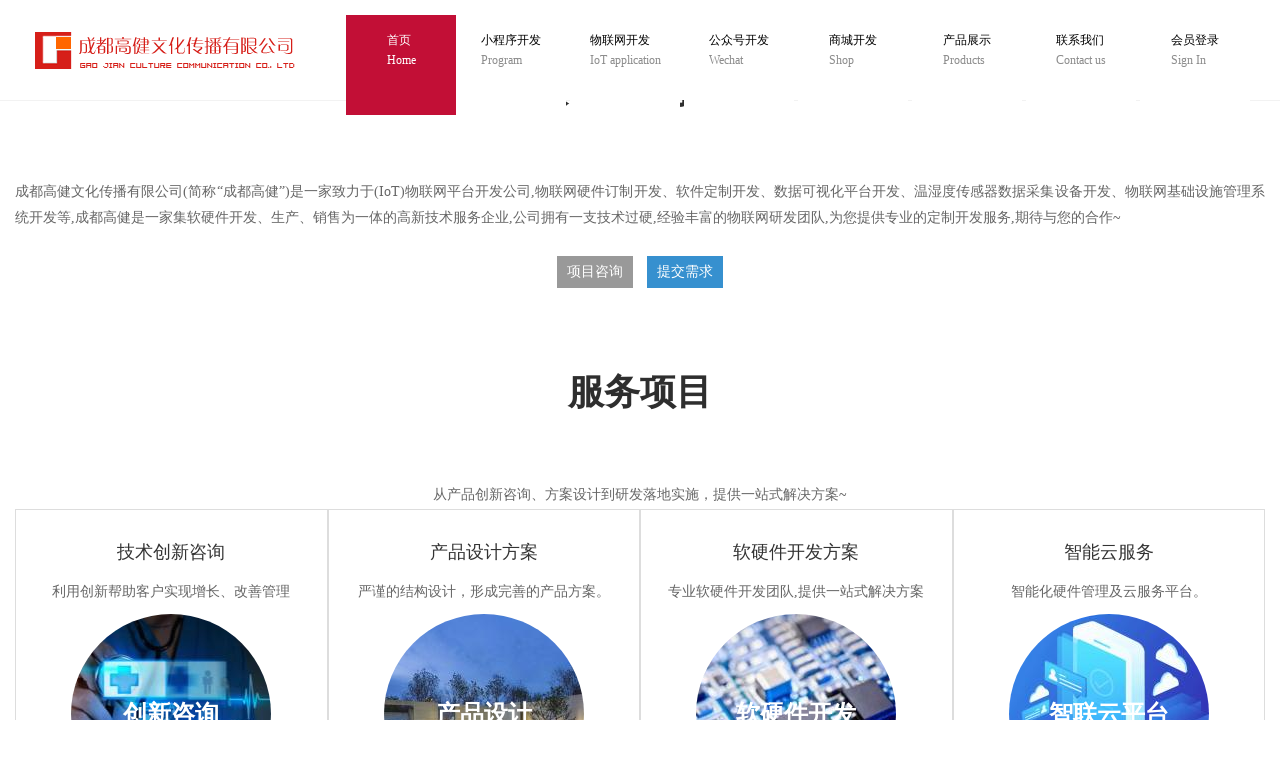

--- FILE ---
content_type: text/html; charset=utf-8
request_url: http://baijuyi.net/wulian.php
body_size: 8261
content:
<!DOCTYPE html PUBLIC "-//W3C//DTD XHTML 1.0 Transitional//EN" "http://www.w3.org/TR/xhtml1/DTD/xhtml1-transitional.dtd">
<html xmlns="http://www.w3.org/1999/xhtml">
  <head>
    <meta http-equiv="Content-Type" content="text/html; charset=utf-8" />
    <meta name="keywords" content="物联网开发,物联网硬件开发,物联网订制开发,物联网管理平台开发公司" />
    <meta
      name="description"
      content="成都高健面向全国提供物联网软硬件订制开发服务,公司致力于物联网IoT平台开发,物联网硬件,软件开发,物联网应用开发,作为物联网开发公司,我们拥有一支技术过硬,经验丰富的物联网开发团队,擅长物联网订制开发服务,公司成功的为各企业相关机构提供高质量的物联网技术开发服务,得到客户一致好评。因为专注，所以专业。期待与您的合作！"
    />

    <link rel="stylesheet" href="/css/swiper-bundle.min.css" />
    <link rel="stylesheet" href="/css/index-main.css" />
    <script src="/js/jquery-2.1.1.min.js"></script>
    <title>物联网开发 | 成都物联网开发 | 专业(IoT平台)物联网硬件_物联网管理平台开发服务公司</title>
  </head>
  <body>
    <!--网站导航，因为单页面所以导航写死-->

    <!-- <div class="index_header"></div> -->

    <div class="index_main wrapper">
      <link href="/style/style.css" rel="stylesheet" type="text/css" />
<script type="text/javascript" src="js/jquery-1.9.1.js" ></script>
<script type="text/javascript" src="js/theme_trust.js" ></script>
<script src="js/layer.min.js"></script>
<meta name="baidu-site-verification" content="0SHuMVJV6u" />
<meta http-equiv="Content-Type" content="text/html; charset=utf-8" />
<meta name="viewport" id="viewport" content="width=device-width, initial-scale=1, minimum-scale=1, maximum-scale=1"/>
<meta name="apple-mobile-web-app-capable" content="yes" />
<meta name="apple-mobile-web-app-status-bar-style" content="black" />
<meta name="renderer" content="webkit"> 
<link href="favicon.ico" rel="shortcut icon" type="image/x-icon" />

<!--[if lt IE 9]>    
<script src="http://cdn.bootcss.com/html5shiv/r29/html5.js"></script> 
<![endif]-->


<style type="text/css">

html, body {
	margin:0;
	padding:0;
}
.iw_poi_title {
	color:#CC5522;
	font-size:14px;
	font-weight:bold;
	overflow:hidden;
	padding-right:13px;
	white-space:nowrap
}
.iw_poi_content {
	font:12px arial, sans-serif;
	overflow:visible;
	padding-top:4px;
	white-space:-moz-pre-wrap;
	word-wrap:break-word
}
html, body, wrapper {
	height:100%;
}
input, textarea { font-family: Helvetica, Arial; color: #000;}
.placeholder {color: #aaa;}

</style>
<script type="text/javascript" src="js/main.js"></script>
<script type="text/javascript" src="js/jquery.placeholder.js"></script>
<script type="text/javascript">

jQuery(document).ready(function(){
jQuery('#openSidebar').click(function() {
jQuery('.wrapper').toggleClass('openNav');

});	
jQuery('#menu a').click(function() {
jQuery('.wrapper').removeClass('openNav');
});	
});


jQuery(function() {
jQuery('input, textarea').placeholder();
});

</script>



<!-- logo -->
<div id="header">
<div class="k1120 clearfix">  <a href="http://www.gaojian.gs/" id="logo" title="10年老牌公司-成都高健文化传播有限公司" alt="10年老牌公司-成都高健文化传播有限公司"></a></div>
</div>
 <div class="sidebar">
    <div class="clearfix k1120">
      <div class="navBox" id="openSidebar"><a href="javascript:void(0)" class="navOpen"></a></div>
      <div id="menu">
        <ul class="clearfix" style="margin-top: 15px;">
		<li><a href="/#home" class="nav_home current"><span>首页<br />
            <b>Home</b></span></a>			
          <li><a href="xiaochengxu.html" class="nav_services"><span>小程序开发<br />
            <b>Program</b></span></a></li>
             <li><a href="wulian.php" class="nav_services"><span>物联网开发<br />
            <b>IoT application</b></span></a></li>	
            <li><a href="wechat.html" class="nav_pro"><span>公众号开发<br />
            <b>Wechat</b></span></a></li>
          <li><a href="eb.html" class="nav_case"><span>商城开发<br />
            <b>Shop</b></span></a></li>
          <li><a href="/#pro" class="nav_about"><span>产品展示<br />
            <b>Products</b></span></a></li>
          <li><a href="/#contact" class="nav_contact"><span>联系我们<br />
            <b>Contact us</b></span></a></li>
          <li><a href="a/member/" class="nav_contact"><span>会员登录<br />
            <b>Sign In</b></span></a></li>
        </ul>
      </div>
    </div>
  </div>
  <style>
  
  .wrap{padding:99px 0 0 0}
  
  </style>
      <div class="bannerslide" style="cursor: pointer">
        <img src="https://cdn.dp.jikeyun.net/bannerfw.png" style="width: 100%" class="bannert" />
        <div class="list_gong clearfix">
          <ul>
            <li>
              <img src="https://cdn.dp.jikeyun.net/gon01.png" class="huag" />
              <p>共享产品</p>
            </li>
            <li>
              <img src="https://cdn.dp.jikeyun.net/gon02.png" class="huag" />
              <p>智能硬件</p>
            </li>
            <li>
              <img src="https://cdn.dp.jikeyun.net/gon03.png" class="huag" />
              <p>物联网平台</p>
            </li>
          </ul>
        </div>
      </div>

      <!-- 物联网方案提供商 -->
      <div class="indo_d1 w1200">
        <div class="g-col">
          <div class="list_zhans">物联网方案提供商</div>
          <div class="group-contact">
            <p>
              成都高健文化传播有限公司(简称“成都高健”)是一家致力于(IoT)物联网平台开发公司,物联网硬件订制开发、软件定制开发、数据可视化平台开发、温湿度传感器数据采集设备开发、物联网基础设施管理系统开发等,成都高健是一家集软硬件开发、生产、销售为一体的高新技术服务企业,公司拥有一支技术过硬,经验丰富的物联网研发团队,为您提供专业的定制开发服务,期待与您的合作~
            </p>
            <div class="group-contact-more">
              <span class="group-more">
                <a href="http://wpa.qq.com/msgrd?v=3&uin=54664977&site=qq&menu=yes">项目咨询</a>
              </span>
              <span class="group-phone">
                <a href="http://wpa.qq.com/msgrd?v=3&uin=54664977&site=qq&menu=yes">提交需求</a>
              </span>
            </div>
          </div>
        </div>
      </div>

      <!-- 服务项目 -->
      <div class="indo_d1 w1200">
        <div class="g-col">
          <div class="list_zhans">服务项目</div>
          <div class="stitle">从产品创新咨询、方案设计到研发落地实施，提供一站式解决方案~</div>
          <div class="boxlist">
            <div class="item">
              <div class="item-title">技术创新咨询</div>
              <div class="text">利用创新帮助客户实现增长、改善管理</div>
              <div class="img">
                <img src="img/indo1.jpg" />
                <div class="imgtext">创新咨询</div>
              </div>
              <div class="text">技术创新咨询、服务设计、产品概念设计、产品形象规划</div>
              <a class="btn" href="http://wpa.qq.com/msgrd?v=3&uin=16060193&site=qq&menu=yes">立即咨询</a>
            </div>
            <div class="item">
              <div class="item-title">产品设计方案</div>
              <div class="text">严谨的结构设计，形成完善的产品方案。</div>
              <div class="img">
                <img src="img/indo2.jpg" />
                <div class="imgtext">产品设计</div>
              </div>
              <div class="text">方案设计、外观设计、结构设计、交互&amp;体验设计、机械传动设计、包装设计</div>
              <a class="btn" href="http://wpa.qq.com/msgrd?v=3&uin=16060193&site=qq&menu=yes">立即咨询</a>
            </div>
            <div class="item">
              <div class="item-title">软硬件开发方案</div>
              <div class="text">专业软硬件开发团队,提供一站式解决方案</div>
              <div class="img">
                <img src="img/indo3.jpg" />
                <div class="imgtext">软硬件开发</div>
              </div>
              <div class="text">硬件电路设计、集成开发、嵌入式软件开发、云端服务开发、APP开发</div>
              <a class="btn" href="http://wpa.qq.com/msgrd?v=3&uin=16060193&site=qq&menu=yes">立即咨询</a>
            </div>
            <div class="item">
              <div class="item-title">智能云服务</div>
              <div class="text">智能化硬件管理及云服务平台。</div>
              <div class="img">
                <img src="img/indo4.jpg" />
                <div class="imgtext">智联云平台</div>
              </div>
              <div class="text">一站式应用接入+智能设备+运维服务平台,解决企业难题,你只需要一个电话！</div>
              <a class="btn" href="http://wpa.qq.com/msgrd?v=3&uin=16060193&site=qq&menu=yes">立即咨询</a>
            </div>
          </div>
        </div>
      </div>

      <!-- 一站式解决方案 -->
      <div class="list_daib">
        <div class="list_zhans">一站式解决方案</div>
        <div class="zhu_bg phonehide">
          <img src="https://cdn.dp.jikeyun.net/tu01.jpg" class="tu_z" />
          <!--  -->
          <img src="img/2.png" class="img01" />
          <img src="img/1.png" class="img02" />
          <img src="img/3.png" class="img03" />
          <img src="img/4.png" class="zhutu1" />
          <!-- 旋风 -->
          <img src="img/quanz.png" class="quan01" />
          <img src="img/q01.png" class="daquan" />
          <!-- 停 -->
          <img src="img/5.png" class="img05" />
          <img src="img/6.png" class="img06" />
          <img src="img/7.png" class="img07" />
        </div>
        <img src="img/list_daib_phone.png" class="phoneshow" />
      </div>

      <div class="list_daib2">
        <div class="list_zhans2">技术方案</div>
        <div class="list_tu2 phonehide">
          <img src="https://cdn.dp.jikeyun.net/bg02.png" class="bg_zhu" />
          <!--  -->
          <img src="img/pa01.png" class="pa01" />
          <img src="img/pa02.png" class="pa02" />
          <img src="img/zhug01.png" class="zhuzhu" />

          <img src="img/g01.png" class="gong01" />
          <img src="img/g02.png" class="gong02" />
          <img src="img/g03.png" class="gong03" />
          <img src="img/g04.png" class="gong04" />
          <img src="img/g05.png" class="gong05" />
          <img src="img/g06.png" class="gong06" />
        </div>
        <img class="phoneshow" src="img/list_daib2_phone.png" />
      </div>

      <div class="list_zhans2">整合行业优势</div>
      <div class="w1200 mian_qiehuan clearfix">
        <ul>
          <li>
            <div class="tu_dz"><img src="img/ground_cai01.png" hui="img/ground_hui01.png" cai="img/ground_cai01.png" /></div>
            <div class="tu_dz"><img src="img/ground_hui02.png" hui="img/ground_hui02.png" cai="img/ground_cai02.png" /></div>
            <div class="tu_dz"><img src="img/ground_hui03.png" hui="img/ground_hui03.png" cai="img/ground_cai03.png" /></div>
          </li>
          <li class="phonehide">
            <img src="img/mask01.png" class="qieimg" />
            <img src="img/mask02.png" class="qieimg" style="display: none" />
            <img src="img/mask03.png" class="qieimg" style="display: none" />
          </li>
        </ul>

        
        <script>
          $('.mian_qiehuan .tu_dz').hover(
            function () {
              $(this).find('img').attr('src', $(this).find('img').attr('cai'))
              $('.qieimg').hide()
              $('.qieimg:eq(' + $(this).index() + ')').show()
            },
            function () {
              $(this).find('img').attr('src', $(this).find('img').attr('hui'))
            }
          )
        </script>
        
      </div>
    </div>

<div class="reason-wrapper bg-gray">
<div class="main-content">
<div class="module-title mb-26">选择我们的理由</div>
<div class="module-sub-title">管家式服务，让数据连接更简单</div>
<div class="flex justify-between">
<div class="item">
<img src="img/reason-1.a5dbc0f.png">
<div class="title1">硬件可靠，软件灵活</div>
</div>
<div class="item">
<img src="img/reason-2.a07caef.png" >
<div class="title1">数据安全，网络稳定</div>
</div>
<div class="item">
<img src="img/reason-3.9c8b871.png">
<div class="title1">行业专家，现场调研</div>
</div>
<div class="item">
<img src="img/reason-4.cb097ad.png" >
<div class="title1">专属顾问，全程支持</div>
</div>
<div class="item">
<img src="img/reason-5.247b1c6.png" >
<div class="title1">售后培训，专业省心</div>
</div>

</div>
</div>
</div>

<div class="industry-wrapper">
<div class="main-content">
<div class="module-title mb-50">行业应用</div>
<div class="list">
<div class="item" style="background: url(img/industry-1.1154173.png) center center / 100% 100% no-repeat;">智慧工厂</div>
<div class="item" style="background: url(img/industry-2.963d83e.png) center center / 100% 100% no-repeat;">智慧园区</div>
<div class="item" style="background: url(img/industry-3.4bb7488.png) center center / 100% 100% no-repeat;">装备制造</div>
<div class="item" style="background: url(img/industry-4.c673ea9.png) center center / 100% 100% no-repeat;">智慧锅炉</div>
<div class="item" style="background: url(img/industry-5.140efc6.png) center center / 100% 100% no-repeat;">智慧能源</div>
<div class="item" style="background: url(img/industry-6.d190685.png) center center / 100% 100% no-repeat;">智慧印务</div>
<div class="item" style="background: url(img/industry-7.6652885.png) center center / 100% 100% no-repeat;">智慧供应链</div>
<div class="item" style="background: url(img/industry-8.25016d7.png) center center / 100% 100% no-repeat;">工业自动化</div>
</div>
</div>
</div>
<div class="industry-wrapper" style="display: flex;flex-direction: column;align-items: center;">
<div style=" width:1280px">
<div class="module-title mb-50">案例展示</div>
<ul class="case-list">
  		    <li style="height: 300px;width: 25%;">
            <a href="http://baijuyi.net/project.php?id=233" class="mask" target="_blank">
            <div class="cased-img" style="background: url('images/project/233.jpg') no-repeat;width: 100%;height: 100%;"><img style="width: 100%;height: 100%;" class="img-responsive" src="images/project/233.jpg" alt="行销人员电子围栏-.">
             
              </div></a>
          </li>		
  		    <li style="height: 300px;width: 25%;">
            <a href="http://baijuyi.net/project.php?id=232" class="mask" target="_blank">
            <div class="cased-img" style="background: url('images/project/232.jpg') no-repeat;width: 100%;height: 100%;"><img style="width: 100%;height: 100%;" class="img-responsive" src="images/project/232.jpg" alt="中药熏蒸舱物联网项目">
             
              </div></a>
          </li>		
  		    <li style="height: 300px;width: 25%;">
            <a href="http://baijuyi.net/project.php?id=218" class="mask" target="_blank">
            <div class="cased-img" style="background: url('images/project/218.jpg') no-repeat;width: 100%;height: 100%;"><img style="width: 100%;height: 100%;" class="img-responsive" src="images/project/218.jpg" alt="环保袋物联网管理平台">
             
              </div></a>
          </li>		
  		    <li style="height: 300px;width: 25%;">
            <a href="http://baijuyi.net/project.php?id=239" class="mask" target="_blank">
            <div class="cased-img" style="background: url('images/project/239.jpg') no-repeat;width: 100%;height: 100%;"><img style="width: 100%;height: 100%;" class="img-responsive" src="images/project/239.jpg" alt="四轮充电桩管理系统">
             
              </div></a>
          </li>		
  </ul>
</div>
</div>
    <div class="index_footer">
  
     <div class="footer" >
<div class='footerMain'>
 
  <div class="foot-top hidden-l">
            <ul style="width:96%; margin:0 auto;">
                <li>
                    <div class="title">我们的不同</div>
                    <div class="tbox">
                        <div class="txt">
                            作为一家十余年集"创意+整合+营销"的成都网站建设机构，我们在业内具有一定的影响力和良好的客户口碑。成都高健从早期提供网站设计、创意表现、网页制作、系统开发以及后续网站运营推广等一系列服务，发展成为客户遍及全国的多服务的异地网站服务商，我们良好的口碑及客户群是我们发展的唯一基础。
                        </div>
                       <div style="color:#FFF; font-size:22px; line-height:30px;">联系我们: 028-84449833</div>
                        <a rel="nofollow" href="/a/about/" class="more">MORE</a>
                    </div>
                </li>
                <li>
                 <div class="title">我们的服务包括</div>
                    <div class="tbox">
                            <a class="link">物联网管理平台</a>
							<a class="link">物联网嵌入式软件</a>
							<a class="link">物联网单片机软件</a>
							<a class="link">商城网站建设</a>
							<a class="link">营销型网站建设</a>
							<a class="link">行业门户平台建设</a>
							<a class="link">品牌网站建设</a>
                            <a class="link">APP定制开发</a>
							<a class="link">安卓应用开发</a>
							<a class="link">IOS应用开发</a>
                            <a class="link">微信小程序开发</a>
							<a class="link">抖音小程序开发</a>
                            <a class="link">微信公众号开发</a>
                            <a class="link">微信商城开发</a>
                            <a class="link">企业内部系统开发</a>
                            <a class="link">企业OA系统开发</a>

                        
                    </div>
                   
                </li>
                <li>
                   <div class="title">我们能做什么</div>
                    <div class="tbox">
                    <div class="txt">致力于互联网基础品牌建设应用与物联网管理为一体，专业领域包括<br>
【企业基础互联网服务】（域名服务，主机服务，SSL证书，企业邮箱，云服务器，网络营销）；<br>
【企业应用开发】（ERP，CRM，OA，WMS，MES，进销存）；<br>
【电商平台开发】（APP，小程序，H5，PC站，公众号）；<br>
【物联网管理平台应用开发】（智慧工厂，智慧园区，智慧农业，智慧能源，工业自动化）；<br>
成熟产品有万彩虹联盟圈系统，收藏送评系统，短剧视频管理系统，物联网管理系统，产品二维码防伪系统，外卖跑腿系统，上门服务预约系统，在线培训系统。</div>
                      
                    </div>
                </li>
               
            </ul>
        </div>
 <p style="margin-top:20px;">©2009-2023 成都高健文化传播有限公司版权所有 注：本网站只提供软件开发技术服务，不提供第三方支付及交易！<br>

   
 <p class="hidden-l">© GaoJian（成都高健-您身边的软件系统开发服务专家） 2009-2026 All Rights Reserved.<br>
    
  ©佰居易系列产品 Since2003-2015 &nbsp;&nbsp;&nbsp;&nbsp; ©万彩虹联盟圈系统 since2019-2023 &nbsp;&nbsp;&nbsp;&nbsp;©哎迈优选商城系统 since2016-2023 
 
  <br><a href="http://beian.miit.gov.cn/" target="_blank">蜀ICP备12009809号</a>		 	
		 		<a target="_blank" href="http://www.beian.gov.cn/portal/registerSystemInfo?recordcode=51019002004097" style="display:inline-block;text-decoration:none;height:20px;line-height:20px;"><img src="" style="float:left;"/>川公网安备 51019002004097号</a>
		 	
  <div class="footer_list hidden-l">
              <div class="footer_link">


					 <ul id="frientLinks" style="text-align:center">


						
    <li><a href="http://www.gaojian.gs" target="_blank" title="Gaocms" >Gaocms</a></li>
    <li><a href="http://www.imaigo.cn" target="_blank" title="万彩虹联盟圈saas系统" >万彩虹联盟圈saas系统</a></li>
    <li><a href="http://www.baijuyi.net/product.php?id=52" target="_blank" title="万彩虹联盟圈系统" >万彩虹联盟圈系统</a></li>
    <li><a href="http://www.baijuyi.net/article.php?id=240" target="_blank" title="古玩送鉴定系统" >古玩送鉴定系统</a></li>
    <li><a href="https://www.gaojian.gs/wulian.php" target="_blank" title="看客物联网大数据平台" >看客物联网大数据平台</a></li>
    <li><a href="http://www.baijuyi.net/article.php?id=349" target="_blank" title="乐享短视频管理系统" >乐享短视频管理系统</a></li>
    <li><a href="http://ruanwen.gaojian.gs" target="_blank" title="成都软文营销" >成都软文营销</a></li>
    <li><a href="http://www.baijuyi.net" target="_blank" title="成都哎迈电商系统" >成都哎迈电商系统</a></li>
    <li><a href="http://www.baijuyi.net" target="_blank" title="成都微信分级分销" >成都微信分级分销</a></li>
    <li><a href="#" target="_blank" title="京天拼团小程序" >京天拼团小程序</a></li>
  													
											</ul>

				</div>
                	</div>

</div>
</div>
</div>
  </body>
</html>

--- FILE ---
content_type: text/html; charset=utf-8
request_url: http://baijuyi.net/js/skin/layer.css
body_size: 21113
content:
<!DOCTYPE html PUBLIC "-//W3C//DTD XHTML 1.0 Transitional//EN" "http://www.w3.org/TR/xhtml1/DTD/xhtml1-transitional.dtd">
<html xmlns="http://www.w3.org/1999/xhtml" >
<meta http-equiv="Content-Type" content="text/html; charset=utf-8" />
<meta name="keywords" content="成都商城开发,成都物联网开发,成都微分销商城开发 ,成都佣金制度商城开发,成都购物平台开发,成都微信三级分销平台,成都三级分销微商,成都专业做购物网站的,成都做各类专业电商平台_成都各类平台网站制作_专业级电商平台网站建设服务商" />
<meta name="description" content="成都高健是成都知名的软件外包开发公司,主营成都制度模式商城开发，成都商城开发,成都物联网开发,成都微商城开发,成都成都微信商城系统开发,成都购物平台开发,成都微信三级分销平台,成都三级分销微商,成都专业做购物网站的等软件开发服务,为您提供开发费用报价多少钱与产品开发技术解决方案等评估服务以及技术开发维护服务,免费咨询电话:028-84449833" />

<title>成都私域电商开发 | 成都佣金商城开发 | 成都物联网开发 | 成都电商平台开发 | 成都微分销商城开发 | 成都购物平台开发 | 成都微信三级分销平台,成都三级分销微商,成都专业做购物网站的,成都做各类专业电商平台_成都各类平台网站制作_专业级电商平台网站建设服务商 </title> 
<script src="/js/jquery-1.4.2.min.js"></script> 
<script src="/js/a.js"></script>
<script src="/js/a_002.js"></script>
<script src="/js/jquery-1.11.3.min.js" type="text/javascript"></script>
<script src="/js/common.min.js" type="text/javascript"></script>
<script src="/js/cpdb.js" type="text/javascript"></script>
<script src="/js/swiper.min.js"></script>
<script src="/js/countUp.js"></script>
<script src="/js/indexjs.js"></script>

<link rel="stylesheet" href="/css/bootstrap.min.css">
<link rel="stylesheet" href="http://www.gaojian.gs/theme/default/index.css">
<!-- <script src="https://www.yimiaonet.com/index/js/indexjs.js"></script> -->
<!-- <script src="/js/popcontactbox.js" type="text/javascript"></script> -->

</head>
<body>
<div class="wrapper">
<!--网站导航，因为单页面所以导航写死-->

 <link href="/style/style.css" rel="stylesheet" type="text/css" />
<script type="text/javascript" src="js/jquery-1.9.1.js" ></script>
<script type="text/javascript" src="js/theme_trust.js" ></script>
<script src="js/layer.min.js"></script>
<meta name="baidu-site-verification" content="0SHuMVJV6u" />
<meta http-equiv="Content-Type" content="text/html; charset=utf-8" />
<meta name="viewport" id="viewport" content="width=device-width, initial-scale=1, minimum-scale=1, maximum-scale=1"/>
<meta name="apple-mobile-web-app-capable" content="yes" />
<meta name="apple-mobile-web-app-status-bar-style" content="black" />
<meta name="renderer" content="webkit"> 
<link href="favicon.ico" rel="shortcut icon" type="image/x-icon" />

<!--[if lt IE 9]>    
<script src="http://cdn.bootcss.com/html5shiv/r29/html5.js"></script> 
<![endif]-->


<style type="text/css">

html, body {
	margin:0;
	padding:0;
}
.iw_poi_title {
	color:#CC5522;
	font-size:14px;
	font-weight:bold;
	overflow:hidden;
	padding-right:13px;
	white-space:nowrap
}
.iw_poi_content {
	font:12px arial, sans-serif;
	overflow:visible;
	padding-top:4px;
	white-space:-moz-pre-wrap;
	word-wrap:break-word
}
html, body, wrapper {
	height:100%;
}
input, textarea { font-family: Helvetica, Arial; color: #000;}
.placeholder {color: #aaa;}

</style>
<script type="text/javascript" src="js/main.js"></script>
<script type="text/javascript" src="js/jquery.placeholder.js"></script>
<script type="text/javascript">

jQuery(document).ready(function(){
jQuery('#openSidebar').click(function() {
jQuery('.wrapper').toggleClass('openNav');

});	
jQuery('#menu a').click(function() {
jQuery('.wrapper').removeClass('openNav');
});	
});


jQuery(function() {
jQuery('input, textarea').placeholder();
});

</script>



<!-- logo -->
<div id="header">
<div class="k1120 clearfix">  <a href="http://www.gaojian.gs/" id="logo" title="10年老牌公司-成都高健文化传播有限公司" alt="10年老牌公司-成都高健文化传播有限公司"></a></div>
</div>
 <div class="sidebar">
    <div class="clearfix k1120">
      <div class="navBox" id="openSidebar"><a href="javascript:void(0)" class="navOpen"></a></div>
      <div id="menu">
        <ul class="clearfix" style="margin-top: 15px;">
		<li><a href="/#home" class="nav_home current"><span>首页<br />
            <b>Home</b></span></a>			
          <li><a href="xiaochengxu.html" class="nav_services"><span>小程序开发<br />
            <b>Program</b></span></a></li>
             <li><a href="wulian.php" class="nav_services"><span>物联网开发<br />
            <b>IoT application</b></span></a></li>	
            <li><a href="wechat.html" class="nav_pro"><span>公众号开发<br />
            <b>Wechat</b></span></a></li>
          <li><a href="eb.html" class="nav_case"><span>商城开发<br />
            <b>Shop</b></span></a></li>
          <li><a href="/#pro" class="nav_about"><span>产品展示<br />
            <b>Products</b></span></a></li>
          <li><a href="/#contact" class="nav_contact"><span>联系我们<br />
            <b>Contact us</b></span></a></li>
          <li><a href="a/member/" class="nav_contact"><span>会员登录<br />
            <b>Sign In</b></span></a></li>
        </ul>
      </div>
    </div>
  </div>
  <style>
  
  .wrap{padding:99px 0 0 0}
  
  </style><link href="/style/swiper.min.css" rel="stylesheet" type="text/css">
<div class="pageMain">

<!-- home -->
<div id="home" class="scrol-page" >
      <div class="banner swiper-container">
        <div class="swiper-wrapper">
        <div class="swiper-slide" style="background-image:url(http://www.gaojian.gs/theme/default/images/index/3.png)">
            	<div class="banner_div1">
                    <p class="p1">成都微商城及购物商城/电商平台开发</p>
                    <p class="sp_st">专业定制微商城及电商平台开发</p>
                    <p class="sp_ss">我们有自己的坚持与价值标准，拒绝任何超低端电商/微商客户、作品、价格！</p>
                    <p class="sp_ss">B2B/B2C/B2B2C/O2O 成都电商平台深度定制开发</p>
                </div>
          </div>
		
          <div class="swiper-slide" style="background-image:url(http://www.gaojian.gs/theme/default/images/index/1.png)">
            	<div class="banner_div1">
                    <p class="p1">物联网相关定制开发</p>
                    <p class="sp_st">线上线下相结合是互联网最终的体现</p>
                    <p class="sp_ss" style="padding-top:60px">专业定制物理网管理平台</p>
                    <p class="sp_ss">线下物联网硬件硬件研发</p>
                    <p class="sp_ss">嵌入式软件定制开发</p>
                    <p class="sp_ss">自2021年来服务客户超过42家</p>
                   
              </div>
          </div>
        	<div class="swiper-slide" style="background-image:url(http://www.gaojian.gs/theme/default/images/index/2.png)">
            	<div class="banner_div1">
                    <p class="p1">成都微信公众号/微信小程序专业开发</p>
                    <p class="sp_st">专业定制微信公众号及小程序商城开发</p>
                    <p class="sp_ss">我们有自己的坚持与价值标准，拒绝任何廉价且没有意义的开发！</p>
                    <p class="sp_ss">微商城/小程序商城/在线教育/在线交易 成都微信小程序深度定制开发</p>
                </div>
          </div>
         
            
          
          <div class="swiper-slide" style="background-image:url(http://www.gaojian.gs/theme/default/images/index/4.png)">
            	<div class="banner_div1">
                    <p class="p1">我们的优势</p>
                    <p class="sp_st">存在自有存在的价值，100%客户认可</p>
                    <p class="sp_ss">17年（Since2009）电商平台及其他全平台设计开发运维经验</p>
                    <p class="sp_ss">专业网站制作与移动互联网整合开发团队</p>
                    <p class="sp_ss">高端设计与专业开发并重</p>
                    <p class="sp_ss">服务客户超过18450家</p>
                    <p class="sp_ss">服务全球地区32个</p>
                </div>
          </div>
            
        </div>
        <!-- Add Pagination -->
        <div class="swiper-pagination swiper-pagination-white"></div>
        <a href="#services" class="btn_one" id="btn_one"></a>
      </div>
      <!-- <div class="banner">
        <div class="b_2">
          <div class="k1120 clearfix">
            <h2>各类微信公众号、微信小程序 购物商城、微商城网站建设服务商</h2>
            <h2>12年经验只为有朝一日为您服务</h2>
            <h5>
			成都高健是成都知名的软件外包开发公司,主营成都商城开发,成都电商平台开发,成都微信小程序开发,公众号开发,三级分销商城定制,成都微信商城开发等软件开发服务,为您提供开发费用报价与产品开发技术解决方案等评估服务以及技术开发维护服务,免费咨询电话:028-84449833
			</h5>
          </div>
        </div>
      </div> -->
    </div>

    
    <script>
      var swiper = new Swiper('.swiper-container', {
          pagination: '.swiper-pagination',
          paginationClickable: true,
          nextButton: '.swiper-button-next',
          prevButton: '.swiper-button-prev',
          spaceBetween: 0,
          effect: 'left',
          loop : true,
          loopAdditionalSlides : 1,
		      speed : 500,
          autoplay : 5000
      });
      console.log('swiper :>> ', swiper);
	
    </script>
    




    <!-- 热门推荐 -->
	<div class="m_1 ">
		<div class="title">
			<h2>热门产品推荐</h2>
		</div>
		<ul >
			<li class="swiper-slide">
				<div class="m1top">
					<h3>私域电商系统</h3>
					<p>在私域领域快速打造"京东、淘宝"分销模式平台</p>
				</div>
				<dl>
					<dt><i><img src="http://www.gaojian.gs/theme/default/images/index/m1ic01.png"></i></dt>
					<dd>全渠道覆盖，多端数据统一互通，实现线上线下业务覆盖，打造电商生态闭环。</dd>
					<dd>支持自营+多商家入驻，海量促销功能+直播带货，提高用户留存及复购，加速私域流量变现。</dd>
					<a href="" target="_blank">查看详情</a>
				</dl>
			</li>
			<li class="swiper-slide">
				<div class="m1top">
					<h3>B2B订货系统</h3>
					<p>让经销商订货像网购一样简单</p>
				</div>
				<dl>
					<dt><i><img src="http://www.gaojian.gs/theme/default/images/index/m1ic02.png"></i></i></dt>
					<dd>让企业降本增效，全面展示商品和促销，不同客户不同价格，多种促销吸引下单。</dd>
					<dd>适用于商品流通型企业，构建"人、货、账"一体化协作平台，满足订货和进销存（思迅）的核心需求。</dd>
					<a href="" target="_blank">查看详情</a>
				</dl>
			</li>
			<li class="swiper-slide">
				<div class="m1top">
					<h3>跨境供销系统</h3>
					<p>"独立运营+货源共享+分销协作"三位一体</p>
				</div>
				<dl>
					<dt><i><img src="http://www.gaojian.gs/theme/default/images/index/m1ic05.png"></i></i></dt>
					<dd>全球多商户供销新生态，赋能企业跨境贸易新增长，打造跨境电商共赢平台。</dd>
					<dd>每个商户拥有独立后台，商家共享货源池，实现供应链资源的高效流转和充分利用</dd>
					<a href="" target="_blank">查看详情</a>
				</dl>
			</li>
		</ul>
		<div class="swiper-pagination"></div>
	</div>
    <!-- services -->
<div id="pro" class="scrol-page">
      <h2 class="title"><span>定制各类微信小程序活动……</span></h2>
       <div class="k1120">
<div class="wx_icon clearfix">
                <div class="iconList">
                    <div class="iconPic">
                        <img src="http://www.gaojian.gs/theme/default/images/huodong/g1.jpg" height="136" width="246" alt="天天抽奖">
                    </div>
                    <h3>天天抽奖</h3>
                    <p>抽奖微信小程序/公众号</p>
                </div>
                <div class="iconList">
                    <div class="iconPic">
                        <img src="http://www.gaojian.gs/theme/default/images/huodong/g2.jpg" height="136" width="246" alt="报名投票">
                    </div>
                    <h3>报名投票</h3>
                    <p>报名投票微信小程序/公众号</p>
                </div>
                <div class="iconList">
                    <div class="iconPic">
                        <img src="http://www.gaojian.gs/theme/default/images/huodong/g3.jpg" height="136" width="246" alt="有奖问答">
                    </div>
                    <h3>有奖问答</h3>
                    <p>有奖问答票微信小程序/公众号</p>
                </div>
                <div class="iconList">
                    <div class="iconPic">
                        <img src="http://www.gaojian.gs/theme/default/images/huodong/g4.jpg" height="136" width="246" alt="疯抢消费劵">
                    </div>
                    <h3>疯抢消费劵</h3>
                    <p>抢劵微信小程序/公众号</p>
                </div>
              
                <div class="iconList">
                    <div class="iconPic">
                        <img src="http://www.gaojian.gs/theme/default/images/huodong/g5.jpg" height="136" width="246" alt="刮刮乐抽奖">
                    </div>
                    <h3>刮刮乐抽奖</h3>
                    <p>刮刮乐微信小程序/公众号</p>
                </div>
                <div class="iconList">
                    <div class="iconPic">
                        <img src="http://www.gaojian.gs/theme/default/images/huodong/g6.jpg" height="136" width="246" alt="限时秒杀">
                    </div>
                    <h3>限时秒杀</h3>
                    <p>秒杀微信小程序/公众号</p>
                </div>

                <div class="iconList">
                    <div class="iconPic">
                        <img src="http://www.gaojian.gs/theme/default/images/huodong/g7.jpg" height="136" width="246" alt="全民砍价">
                    </div>
                    <h3>全民砍价</h3>
                    <p>砍价微信小程序/公众号</p>
                </div>
               
                <div class="iconList">
                    <div class="iconPic">
                        <img src="http://www.gaojian.gs/theme/default/images/huodong/g8.jpg" height="136" width="246" alt="盖楼小程序">
                    </div>
                    <h3>盖楼小程序</h3>
                    <p>微信小程序/公众号</p>
                </div>
               

             
            </div>
            </div>
    </div>
<!--产品介绍-->
	<div id="pi" class="m_2">
		<div class="title">
			<h2>专注电商一体化商城系统与技术服务</h2>
			<p>专注于b2b2c商城系统、多用户商城系统、电商网站、商城平台、网上商城系统等电商网站建设服务，为企业提供专业的电商解决方案。</p>
		</div>
		<ul >
			<li >
				<div class="pitop ptp01">
					<h3>电商平台搭建</h3>
			    </div>
				<div class="pi_list"><a href="product/b2b2c.html" target="_blank">
					<h3>B2B2C多用户商城系统</h3>
					<p>搭建类似天猫或京东的电商平台</p>
				</a></div>
				<div class="pi_list"><a href="internation.html" target="_blank">
					<h3>中英文跨境电商系统</h3>
					<p>满足国际通用购物标准，让商品销遍全球</p>
				</a></div>
				<div class="pi_list"><a href="product/o2o.html" target="_blank">
					<h3>新零售电商系统</h3>
					<p>快速搭建美团式的本地电商平台</p>
				</a></div>
				<div class="pi_list"><a href="product/b2c.html" target="_blank">
				     <h3>B2C品牌商城系统</h3>
				    <p>拓展线上渠道打造独立品牌</p>
				</a></div>
				<div class="pi_btm_link lxwm"><a rel="nofollow" href="tel:18908235515" target="_blank">了解更多<span>&gt;</span></a></div>
			</li>
			<li >
				<div class="pitop ptp02">
					<h3>零售分销系统</h3>
				</div>
				<div class="pi_list"><a href="groupon.html" target="_blank">
					<h3>社区团购系统</h3>
					<p>以社区为单位的综合型社交营销新模式</p>
				</a></div>
				<div class="pi_list"><a href="distribution.html" target="_blank">
					<h3>三级分销系统</h3>
					<p>爆炸式传播与多维度营销</p>
				</a></div>
				<div class="pi_list"><a href="pintuan.html" target="_blank">
					<h3>全民拼团系统</h3>
					<p>提升购物趣味迅速增加用户量</p>
				</a></div>
				<div class="pi_list"><a href="product/sycode.html" target="_blank">
					<h3>开源连锁收银</h3>
					<p>开源连锁收银系统 助力会员营销</p>
				</a></div>
				<div class="pi_btm_link lxwm"><a rel="nofollow" href="tel:18908235515" target="_blank">了解更多<span>&gt;</span></a></div>
			</li>
			<li >
				<div class="pitop ptp03">
					<h3>管理营销系统</h3>
				</div>
				<div class="pi_list"><a href="wechatshop.html" target="_blank">
					<h3>微信商城系统</h3>
					<p>结合微信公众号与粉丝互动</p>
				</a></div>
				<div class="pi_list"><a href="weapp.html" target="_blank">
					<h3>小程序商城系统</h3>
					<p>为品牌商与消费者搭建消费新生态</p>
				</a></div>
				<div class="pi_list"><a href="/product/live.html" target="_blank">
					<h3>小程序直播系统</h3>
					<p>全方位互动促进私域流量转化</p>
				</a></div>
				<div class="pi_list"><a href="product/applive.html" target="_blank">
					<h3>APP直播系统</h3>
					<p>不受直播数量限制 让流量变现更容易</p>
				</a></div>
				<div class="pi_btm_link lxwm"><a rel="nofollow" href="tel:18908235515" target="_blank">了解更多<span>&gt;</span></a></div>
			</li>
			<li>
				<div class="pitop ptp04">
					<h3>数据应用系统</h3>
				</div>
				<div class="pi_list"><a href="product/chain.html" target="_blank">
					<h3>连锁门店管理系统</h3>
				    <p>万店同源线上线下商品订单同步</p>
				</a></div>
				<div class="pi_list"><a href="product/orderingsys.html" target="_blank">
					<h3>订货系统</h3>
					<p>企业专属的数字化B2B订货系统</p>
				</a></div>
				<div class="pi_list"><a href="product/shouyin.html" target="_blank">
					<h3>电商分账系统</h3>
					<p>高效实现电商多级商户的账务清分</p>
				</a></div>
				<div class="pi_list"><a href="product/im.html" target="_blank">
					<h3>电商IM客服系统</h3>
					<p>支持全端多客服智能轮询</p>
				</a></div>
				<div class="pi_btm_link lxwm"><a rel="nofollow" href="tel:18908235515" target="_blank">了解更多<span>&gt;</span></a></div>
			</li>
		</ul>
		
	</div>
	<!--哎迈电商系统-->
<div id="ess">
		<div class="title">
			<h2>商城系统核心优势</h2>
			<p>商城网站具有独有的插件设计，高效的反馈机制，完善的售后服务，一切为客户需求</p>
		</div>
		<ul>
			<li>
				<i><img src="http://www.gaojian.gs/theme/default/images/index/backgroud_6.png" alt="可视化装修"></i>
				<h3>可视化装修</h3>
				<p>便捷拖拽式布局，降低运营成本，节省大量人力</p>
			</li>
			<li>
				<i><img src="http://www.gaojian.gs/theme/default/images/index/backgroud_1.png" alt="多终端覆盖"></i>
				<h3>多终端覆盖</h3>
				<p>多端数据打通，统一后台管理主流营销、全场景营销</p>
			</li>
			<li>
				<i><img src="http://www.gaojian.gs/theme/default/images/index/backgroud_7.png" alt="全源码支持"></i>
				<h3>全源码支持</h3>
				<p>开发灵活高效、多种API接口、二次开发便捷、拓展资源齐全</p>
			</li>
			<li>
				<i><img src="http://www.gaojian.gs/theme/default/images/index/backgroud_2.png" alt="个性化定制"></i>
				<h3>个性化定制</h3>
				<p>b2b2c多用户商城系统源码可专属定制开发，全面满足企业多方位的需求</p>
			</li>
			<li>
				<i><img src="http://www.gaojian.gs/theme/default/images/index/backgroud_8.png" alt="线上线下融合"></i>
				<h3>线上线下融合</h3>
				<p>无缝对接收银，支持线上和线下，线上下单，线下核销</p>
			</li>
			<li>
				<i><img src="http://www.gaojian.gs/theme/default/images/index/backgroud_3.png" alt="可私有部署"></i>
				<h3>可私有部署</h3>
				<p>流量是企业发展的命脉，数据安全企业可自主把握</p>
			</li>
			<li>
				<i><img src="http://www.gaojian.gs/theme/default/images/index/backgroud_4.png" alt="优质售后服务"></i>
				<h3>优质售后服务</h3>
				<p>后台系统、系统更新迅速、提供完整技术指导</p>
			</li>
			<li>
				<i><img src="http://www.gaojian.gs/theme/default/images/index/backgroud_5.png" alt="模块化设计"></i>
				<h3>模块化设计</h3>
				<p>功能全面模块、插件化；商城有丰富的模块、插件、主题、方便无限扩展</p>
			</li>
		</ul>
	</div>
    <!-- case 动态调用 -->
    <div id="case" class="scrol-page">
      <h2 class="title"><span>他们成就了我们，我们为他们创造价值</span></h2>
      <h5 class="infoText">最终我们成为了朋友，为朋友做事，我们两肋插刀</h5>
      <h5 class="infoText">物联网软硬件开发，商城开发,电商平台开发,微商城开发,微信三级分销商城开发,微信小程序,物联网管理系统，各类电子商务平台开发,涵盖大中小各类平台案例</h5>
      
      <div class="case1">
        <div class="EGList">
            <div class="EGItem">
            <div class="real">

              <a href="http://baijuyi.net/project.php?id=235" title="邮件系统">
                <div class="EGImg">
                  <img src="images/project/235.jpg">
                </div>

                <div class="textInfo">
                  <span class="title">邮件系统</span>
                  <span class="describe"> 内部邮件系统，基本宽带固定IP搭建</span>
                                    <span class="icon2"></span>
                                  </div>
              </a>


              <div class="shadow" style="background:url(images/project/235.jpg) no-repeat center bottom;background-size:auto 100%;">
              
                <div class="mask">
                <a href="http://baijuyi.net/project.php?id=235" title="邮件系统查看邮件系统点击进入详情" alt="点进进入" >  
                  <div class="info">
                  
                      <h2>邮件系统</h2>
                      
                      <p>——————</p>
                      <p> 内部邮件系统，基本宽带固定IP搭建</p>
                    </a>
                  </div>
                  <div class="icon">
                    <a href="http://baijuyi.net/project.php?id=235">
                      <div class="mask"></div>
                                            <div class="iconimg2"></div>
                                          </a>
                  </div>
                </div>
              </div>

            </div>
          </div>
           <div class="EGItem">
            <div class="real">

              <a href="http://baijuyi.net/project.php?id=216" title="仿联联周边游商城">
                <div class="EGImg">
                  <img src="images/project/216.jpg">
                </div>

                <div class="textInfo">
                  <span class="title">仿联联周边游商城</span>
                  <span class="describe"> 全套精仿联联周边游系统。</span>
                                    <span class="icon"></span>
                                  </div>
              </a>


              <div class="shadow" style="background:url(images/project/216.jpg) no-repeat center bottom;background-size:auto 100%;">
              
                <div class="mask">
                <a href="http://baijuyi.net/project.php?id=216" title="仿联联周边游商城查看仿联联周边游商城点击进入详情" alt="点进进入" >  
                  <div class="info">
                  
                      <h2>仿联联周边游商城</h2>
                      
                      <p>——————</p>
                      <p> 全套精仿联联周边游系统。</p>
                    </a>
                  </div>
                  <div class="icon">
                    <a href="http://baijuyi.net/project.php?id=216">
                      <div class="mask"></div>
                                            <div class="iconimg"></div>
                                          </a>
                  </div>
                </div>
              </div>

            </div>
          </div>
           <div class="EGItem">
            <div class="real">

              <a href="http://baijuyi.net/project.php?id=236" title="包租saas管理系统">
                <div class="EGImg">
                  <img src="images/project/236.jpg">
                </div>

                <div class="textInfo">
                  <span class="title">包租saas管理系统</span>
                  <span class="describe"> 房捷通包租管理系统saas</span>
                                    <span class="icon2"></span>
                                  </div>
              </a>


              <div class="shadow" style="background:url(images/project/236.jpg) no-repeat center bottom;background-size:auto 100%;">
              
                <div class="mask">
                <a href="http://baijuyi.net/project.php?id=236" title="包租saas管理系统查看包租saas管理系统点击进入详情" alt="点进进入" >  
                  <div class="info">
                  
                      <h2>包租saas管理系统</h2>
                      
                      <p>——————</p>
                      <p> 房捷通包租管理系统saas</p>
                    </a>
                  </div>
                  <div class="icon">
                    <a href="http://baijuyi.net/project.php?id=236">
                      <div class="mask"></div>
                                            <div class="iconimg2"></div>
                                          </a>
                  </div>
                </div>
              </div>

            </div>
          </div>
           <div class="EGItem">
            <div class="real">

              <a href="http://baijuyi.net/project.php?id=237" title="江津国际花椒产业城大数据展示">
                <div class="EGImg">
                  <img src="images/project/237.png">
                </div>

                <div class="textInfo">
                  <span class="title">江津国际花椒产业城大数据展示</span>
                  <span class="describe"> 江津国际花椒产业城大数据展示平台</span>
                                    <span class="icon2"></span>
                                  </div>
              </a>


              <div class="shadow" style="background:url(images/project/237.png) no-repeat center bottom;background-size:auto 100%;">
              
                <div class="mask">
                <a href="http://baijuyi.net/project.php?id=237" title="江津国际花椒产业城大数据展示查看江津国际花椒产业城大数据展示点击进入详情" alt="点进进入" >  
                  <div class="info">
                  
                      <h2>江津国际花椒产业城大数据展示</h2>
                      
                      <p>——————</p>
                      <p> 江津国际花椒产业城大数据展示平台</p>
                    </a>
                  </div>
                  <div class="icon">
                    <a href="http://baijuyi.net/project.php?id=237">
                      <div class="mask"></div>
                                            <div class="iconimg2"></div>
                                          </a>
                  </div>
                </div>
              </div>

            </div>
          </div>
           <div class="EGItem">
            <div class="real">

              <a href="http://baijuyi.net/project.php?id=233" title="行销人员电子围栏-物联网">
                <div class="EGImg">
                  <img src="images/project/233.jpg">
                </div>

                <div class="textInfo">
                  <span class="title">行销人员电子围栏-物联网</span>
                  <span class="describe"> 有效的对行销人员进行管理，能通过……</span>
                                    <span class="icon"></span>
                                  </div>
              </a>


              <div class="shadow" style="background:url(images/project/233.jpg) no-repeat center bottom;background-size:auto 100%;">
              
                <div class="mask">
                <a href="http://baijuyi.net/project.php?id=233" title="行销人员电子围栏-物联网查看行销人员电子围栏-物联网点击进入详情" alt="点进进入" >  
                  <div class="info">
                  
                      <h2>行销人员电子围栏-物联网</h2>
                      
                      <p>——————</p>
                      <p> 有效的对行销人员进行管理，能通过后台查询行销人员的路径及打.</p>
                    </a>
                  </div>
                  <div class="icon">
                    <a href="http://baijuyi.net/project.php?id=233">
                      <div class="mask"></div>
                                            <div class="iconimg"></div>
                                          </a>
                  </div>
                </div>
              </div>

            </div>
          </div>
           <div class="EGItem">
            <div class="real">

              <a href="http://baijuyi.net/project.php?id=215" title="调查问卷微信公众号">
                <div class="EGImg">
                  <img src="images/project/215.jpg">
                </div>

                <div class="textInfo">
                  <span class="title">调查问卷微信公众号</span>
                  <span class="describe"> 调查问卷系统，适合微信公众号及微……</span>
                                    <span class="icon"></span>
                                  </div>
              </a>


              <div class="shadow" style="background:url(images/project/215.jpg) no-repeat center bottom;background-size:auto 100%;">
              
                <div class="mask">
                <a href="http://baijuyi.net/project.php?id=215" title="调查问卷微信公众号查看调查问卷微信公众号点击进入详情" alt="点进进入" >  
                  <div class="info">
                  
                      <h2>调查问卷微信公众号</h2>
                      
                      <p>——————</p>
                      <p> 调查问卷系统，适合微信公众号及微信小程序使用</p>
                    </a>
                  </div>
                  <div class="icon">
                    <a href="http://baijuyi.net/project.php?id=215">
                      <div class="mask"></div>
                                            <div class="iconimg"></div>
                                          </a>
                  </div>
                </div>
              </div>

            </div>
          </div>
           <div class="EGItem">
            <div class="real">

              <a href="http://baijuyi.net/project.php?id=232" title="中药熏蒸舱物联网项目">
                <div class="EGImg">
                  <img src="images/project/232.jpg">
                </div>

                <div class="textInfo">
                  <span class="title">中药熏蒸舱物联网项目</span>
                  <span class="describe"> </span>
                                    <span class="icon"></span>
                                  </div>
              </a>


              <div class="shadow" style="background:url(images/project/232.jpg) no-repeat center bottom;background-size:auto 100%;">
              
                <div class="mask">
                <a href="http://baijuyi.net/project.php?id=232" title="中药熏蒸舱物联网项目查看中药熏蒸舱物联网项目点击进入详情" alt="点进进入" >  
                  <div class="info">
                  
                      <h2>中药熏蒸舱物联网项目</h2>
                      
                      <p>——————</p>
                      <p> </p>
                    </a>
                  </div>
                  <div class="icon">
                    <a href="http://baijuyi.net/project.php?id=232">
                      <div class="mask"></div>
                                            <div class="iconimg"></div>
                                          </a>
                  </div>
                </div>
              </div>

            </div>
          </div>
           <div class="EGItem">
            <div class="real">

              <a href="http://baijuyi.net/project.php?id=203" title="大数据信息展示平台">
                <div class="EGImg">
                  <img src="images/project/203.jpg">
                </div>

                <div class="textInfo">
                  <span class="title">大数据信息展示平台</span>
                  <span class="describe"> 中农大数据平台展示</span>
                                    <span class="icon"></span>
                                  </div>
              </a>


              <div class="shadow" style="background:url(images/project/203.jpg) no-repeat center bottom;background-size:auto 100%;">
              
                <div class="mask">
                <a href="http://baijuyi.net/project.php?id=203" title="大数据信息展示平台查看大数据信息展示平台点击进入详情" alt="点进进入" >  
                  <div class="info">
                  
                      <h2>大数据信息展示平台</h2>
                      
                      <p>——————</p>
                      <p> 中农大数据平台展示</p>
                    </a>
                  </div>
                  <div class="icon">
                    <a href="http://baijuyi.net/project.php?id=203">
                      <div class="mask"></div>
                                            <div class="iconimg"></div>
                                          </a>
                  </div>
                </div>
              </div>

            </div>
          </div>
           <div class="EGItem">
            <div class="real">

              <a href="http://baijuyi.net/project.php?id=204" title="生鲜果蔬商城微信公众号">
                <div class="EGImg">
                  <img src="images/project/204.png">
                </div>

                <div class="textInfo">
                  <span class="title">生鲜果蔬商城微信公众号</span>
                  <span class="describe"> 田原归朴专注地方特色食品、生鲜水……</span>
                                    <span class="icon"></span>
                                  </div>
              </a>


              <div class="shadow" style="background:url(images/project/204.png) no-repeat center bottom;background-size:auto 100%;">
              
                <div class="mask">
                <a href="http://baijuyi.net/project.php?id=204" title="生鲜果蔬商城微信公众号查看生鲜果蔬商城微信公众号点击进入详情" alt="点进进入" >  
                  <div class="info">
                  
                      <h2>生鲜果蔬商城微信公众号</h2>
                      
                      <p>——————</p>
                      <p> 田原归朴专注地方特色食品、生鲜水果,位于古蔺，属于生鲜果蔬.</p>
                    </a>
                  </div>
                  <div class="icon">
                    <a href="http://baijuyi.net/project.php?id=204">
                      <div class="mask"></div>
                                            <div class="iconimg"></div>
                                          </a>
                  </div>
                </div>
              </div>

            </div>
          </div>
           <div class="EGItem">
            <div class="real">

              <a href="http://baijuyi.net/project.php?id=218" title="环保袋物联网管理平台">
                <div class="EGImg">
                  <img src="images/project/218.jpg">
                </div>

                <div class="textInfo">
                  <span class="title">环保袋物联网管理平台</span>
                  <span class="describe"> 环保袋赠送机物联网管理平台</span>
                                    <span class="icon"></span>
                                  </div>
              </a>


              <div class="shadow" style="background:url(images/project/218.jpg) no-repeat center bottom;background-size:auto 100%;">
              
                <div class="mask">
                <a href="http://baijuyi.net/project.php?id=218" title="环保袋物联网管理平台查看环保袋物联网管理平台点击进入详情" alt="点进进入" >  
                  <div class="info">
                  
                      <h2>环保袋物联网管理平台</h2>
                      
                      <p>——————</p>
                      <p> 环保袋赠送机物联网管理平台</p>
                    </a>
                  </div>
                  <div class="icon">
                    <a href="http://baijuyi.net/project.php?id=218">
                      <div class="mask"></div>
                                            <div class="iconimg"></div>
                                          </a>
                  </div>
                </div>
              </div>

            </div>
          </div>
           <div class="EGItem">
            <div class="real">

              <a href="http://baijuyi.net/project.php?id=217" title="报名投票微信公众号">
                <div class="EGImg">
                  <img src="images/project/217.jpg">
                </div>

                <div class="textInfo">
                  <span class="title">报名投票微信公众号</span>
                  <span class="describe"> 报名投票系统</span>
                                    <span class="icon"></span>
                                  </div>
              </a>


              <div class="shadow" style="background:url(images/project/217.jpg) no-repeat center bottom;background-size:auto 100%;">
              
                <div class="mask">
                <a href="http://baijuyi.net/project.php?id=217" title="报名投票微信公众号查看报名投票微信公众号点击进入详情" alt="点进进入" >  
                  <div class="info">
                  
                      <h2>报名投票微信公众号</h2>
                      
                      <p>——————</p>
                      <p> 报名投票系统</p>
                    </a>
                  </div>
                  <div class="icon">
                    <a href="http://baijuyi.net/project.php?id=217">
                      <div class="mask"></div>
                                            <div class="iconimg"></div>
                                          </a>
                  </div>
                </div>
              </div>

            </div>
          </div>
           <div class="EGItem">
            <div class="real">

              <a href="http://baijuyi.net/project.php?id=206" title="青城道茶微信公众号">
                <div class="EGImg">
                  <img src="images/project/206.jpg">
                </div>

                <div class="textInfo">
                  <span class="title">青城道茶微信公众号</span>
                  <span class="describe"> 青城道茶商城系统</span>
                                    <span class="icon"></span>
                                  </div>
              </a>


              <div class="shadow" style="background:url(images/project/206.jpg) no-repeat center bottom;background-size:auto 100%;">
              
                <div class="mask">
                <a href="http://baijuyi.net/project.php?id=206" title="青城道茶微信公众号查看青城道茶微信公众号点击进入详情" alt="点进进入" >  
                  <div class="info">
                  
                      <h2>青城道茶微信公众号</h2>
                      
                      <p>——————</p>
                      <p> 青城道茶商城系统</p>
                    </a>
                  </div>
                  <div class="icon">
                    <a href="http://baijuyi.net/project.php?id=206">
                      <div class="mask"></div>
                                            <div class="iconimg"></div>
                                          </a>
                  </div>
                </div>
              </div>

            </div>
          </div>
           <div class="EGItem">
            <div class="real">

              <a href="http://baijuyi.net/project.php?id=214" title="物联网平台管理系统">
                <div class="EGImg">
                  <img src="images/project/214.png">
                </div>

                <div class="textInfo">
                  <span class="title">物联网平台管理系统</span>
                  <span class="describe"> 成都高健出品的自研开发的物联网平……</span>
                                    <span class="icon"></span>
                                  </div>
              </a>


              <div class="shadow" style="background:url(images/project/214.png) no-repeat center bottom;background-size:auto 100%;">
              
                <div class="mask">
                <a href="http://baijuyi.net/project.php?id=214" title="物联网平台管理系统查看物联网平台管理系统点击进入详情" alt="点进进入" >  
                  <div class="info">
                  
                      <h2>物联网平台管理系统</h2>
                      
                      <p>——————</p>
                      <p> 成都高健出品的自研开发的物联网平台管理系统，实现线上监控线.</p>
                    </a>
                  </div>
                  <div class="icon">
                    <a href="http://baijuyi.net/project.php?id=214">
                      <div class="mask"></div>
                                            <div class="iconimg"></div>
                                          </a>
                  </div>
                </div>
              </div>

            </div>
          </div>
           <div class="EGItem">
            <div class="real">

              <a href="http://baijuyi.net/project.php?id=209" title="眞龙古泉小程序">
                <div class="EGImg">
                  <img src="images/project/209.jpg">
                </div>

                <div class="textInfo">
                  <span class="title">眞龙古泉小程序</span>
                  <span class="describe"> 古钱币鉴赏及物品交易商城小程序</span>
                                    <span class="icon"></span>
                                  </div>
              </a>


              <div class="shadow" style="background:url(images/project/209.jpg) no-repeat center bottom;background-size:auto 100%;">
              
                <div class="mask">
                <a href="http://baijuyi.net/project.php?id=209" title="眞龙古泉小程序查看眞龙古泉小程序点击进入详情" alt="点进进入" >  
                  <div class="info">
                  
                      <h2>眞龙古泉小程序</h2>
                      
                      <p>——————</p>
                      <p> 古钱币鉴赏及物品交易商城小程序</p>
                    </a>
                  </div>
                  <div class="icon">
                    <a href="http://baijuyi.net/project.php?id=209">
                      <div class="mask"></div>
                                            <div class="iconimg"></div>
                                          </a>
                  </div>
                </div>
              </div>

            </div>
          </div>
           <div class="EGItem">
            <div class="real">

              <a href="http://baijuyi.net/project.php?id=205" title="鲜花商城">
                <div class="EGImg">
                  <img src="images/project/205.jpg">
                </div>

                <div class="textInfo">
                  <span class="title">鲜花商城</span>
                  <span class="describe"> 鲜花速递领先品牌，专业订花，送花……</span>
                                    <span class="icon2"></span>
                                  </div>
              </a>


              <div class="shadow" style="background:url(images/project/205.jpg) no-repeat center bottom;background-size:auto 100%;">
              
                <div class="mask">
                <a href="http://baijuyi.net/project.php?id=205" title="鲜花商城查看鲜花商城点击进入详情" alt="点进进入" >  
                  <div class="info">
                  
                      <h2>鲜花商城</h2>
                      
                      <p>——————</p>
                      <p> 鲜花速递领先品牌，专业订花，送花上门服务，1-3小时送、!</p>
                    </a>
                  </div>
                  <div class="icon">
                    <a href="http://baijuyi.net/project.php?id=205">
                      <div class="mask"></div>
                                            <div class="iconimg2"></div>
                                          </a>
                  </div>
                </div>
              </div>

            </div>
          </div>
           <div class="EGItem">
            <div class="real">

              <a href="http://baijuyi.net/project.php?id=208" title="每客每业小程序">
                <div class="EGImg">
                  <img src="images/project/208.jpg">
                </div>

                <div class="textInfo">
                  <span class="title">每客每业小程序</span>
                  <span class="describe"> 仿联联周边游小程序</span>
                                    <span class="icon"></span>
                                  </div>
              </a>


              <div class="shadow" style="background:url(images/project/208.jpg) no-repeat center bottom;background-size:auto 100%;">
              
                <div class="mask">
                <a href="http://baijuyi.net/project.php?id=208" title="每客每业小程序查看每客每业小程序点击进入详情" alt="点进进入" >  
                  <div class="info">
                  
                      <h2>每客每业小程序</h2>
                      
                      <p>——————</p>
                      <p> 仿联联周边游小程序</p>
                    </a>
                  </div>
                  <div class="icon">
                    <a href="http://baijuyi.net/project.php?id=208">
                      <div class="mask"></div>
                                            <div class="iconimg"></div>
                                          </a>
                  </div>
                </div>
              </div>

            </div>
          </div>
           <div class="EGItem">
            <div class="real">

              <a href="http://baijuyi.net/project.php?id=239" title="四轮充电桩管理系统">
                <div class="EGImg">
                  <img src="images/project/239.jpg">
                </div>

                <div class="textInfo">
                  <span class="title">四轮充电桩管理系统</span>
                  <span class="describe"> </span>
                                    <span class="icon"></span>
                                  </div>
              </a>


              <div class="shadow" style="background:url(images/project/239.jpg) no-repeat center bottom;background-size:auto 100%;">
              
                <div class="mask">
                <a href="http://baijuyi.net/project.php?id=239" title="四轮充电桩管理系统查看四轮充电桩管理系统点击进入详情" alt="点进进入" >  
                  <div class="info">
                  
                      <h2>四轮充电桩管理系统</h2>
                      
                      <p>——————</p>
                      <p> </p>
                    </a>
                  </div>
                  <div class="icon">
                    <a href="http://baijuyi.net/project.php?id=239">
                      <div class="mask"></div>
                                            <div class="iconimg"></div>
                                          </a>
                  </div>
                </div>
              </div>

            </div>
          </div>
           <div class="EGItem">
            <div class="real">

              <a href="http://baijuyi.net/project.php?id=238" title="企业官网">
                <div class="EGImg">
                  <img src="images/project/238.jpg">
                </div>

                <div class="textInfo">
                  <span class="title">企业官网</span>
                  <span class="describe"> </span>
                                    <span class="icon"></span>
                                  </div>
              </a>


              <div class="shadow" style="background:url(images/project/238.jpg) no-repeat center bottom;background-size:auto 100%;">
              
                <div class="mask">
                <a href="http://baijuyi.net/project.php?id=238" title="企业官网查看企业官网点击进入详情" alt="点进进入" >  
                  <div class="info">
                  
                      <h2>企业官网</h2>
                      
                      <p>——————</p>
                      <p> </p>
                    </a>
                  </div>
                  <div class="icon">
                    <a href="http://baijuyi.net/project.php?id=238">
                      <div class="mask"></div>
                                            <div class="iconimg"></div>
                                          </a>
                  </div>
                </div>
              </div>

            </div>
          </div>
           <div class="EGItem">
            <div class="real">

              <a href="http://baijuyi.net/project.php?id=212" title="涠洲岛潜水小程序">
                <div class="EGImg">
                  <img src="images/project/212.jpg">
                </div>

                <div class="textInfo">
                  <span class="title">涠洲岛潜水小程序</span>
                  <span class="describe"> 广西涠洲岛客户的潜水服务商城系统</span>
                                    <span class="icon"></span>
                                  </div>
              </a>


              <div class="shadow" style="background:url(images/project/212.jpg) no-repeat center bottom;background-size:auto 100%;">
              
                <div class="mask">
                <a href="http://baijuyi.net/project.php?id=212" title="涠洲岛潜水小程序查看涠洲岛潜水小程序点击进入详情" alt="点进进入" >  
                  <div class="info">
                  
                      <h2>涠洲岛潜水小程序</h2>
                      
                      <p>——————</p>
                      <p> 广西涠洲岛客户的潜水服务商城系统</p>
                    </a>
                  </div>
                  <div class="icon">
                    <a href="http://baijuyi.net/project.php?id=212">
                      <div class="mask"></div>
                                            <div class="iconimg"></div>
                                          </a>
                  </div>
                </div>
              </div>

            </div>
          </div>
           <div class="EGItem">
            <div class="real">

              <a href="http://baijuyi.net/project.php?id=213" title="诚捷跑腿微信公众号">
                <div class="EGImg">
                  <img src="images/project/213.jpg">
                </div>

                <div class="textInfo">
                  <span class="title">诚捷跑腿微信公众号</span>
                  <span class="describe"> 西昌城捷跑腿公众号</span>
                                    <span class="icon"></span>
                                  </div>
              </a>


              <div class="shadow" style="background:url(images/project/213.jpg) no-repeat center bottom;background-size:auto 100%;">
              
                <div class="mask">
                <a href="http://baijuyi.net/project.php?id=213" title="诚捷跑腿微信公众号查看诚捷跑腿微信公众号点击进入详情" alt="点进进入" >  
                  <div class="info">
                  
                      <h2>诚捷跑腿微信公众号</h2>
                      
                      <p>——————</p>
                      <p> 西昌城捷跑腿公众号</p>
                    </a>
                  </div>
                  <div class="icon">
                    <a href="http://baijuyi.net/project.php?id=213">
                      <div class="mask"></div>
                                            <div class="iconimg"></div>
                                          </a>
                  </div>
                </div>
              </div>

            </div>
          </div>
        </div>

        <!-- <img src="http://www.gaojian.gs/theme/default/images/case.png" width="1475" height="1714" /> -->
        <div class="tc moreBox"><a href="/project_category.php" target="_blank" class="moreBtn">查看更多案例</a></div>
      </div>
     
    </div>
<!-- news 动态调用-->
    <div id="news" class="scrol-page">
      <div class="k1120">
        <h2 class="title"><span>新闻动态</span></h2>
        <h5 class="infoText">您可以通过以下新闻与公司动态进一步了解我们。我们所签约的客户，无论他们的项目是大或者是小，我们都将提供专业的服务</h5>
        <div class="newsList">
          <ul class="clearfix">
			
			
        <li>
              <div class="newsListBox">
                <h4><a href="http://baijuyi.net/article.php?id=130" target="_blank" title="成都高健文化传播有限公司郑重公告,成都私域电商开发 | 成都佣金商城开发 | 成都物联网开发 | 成都电商平台开发 | 成都微分销商城开发 | 成都购物平台开发 | 成都微信三级分销平台,成都三级分销微商,成都专业做购物网站的,成都做各类专业电商平台_成都各类平台网站制作_专业级电商平台网站建设服务商 " alt="成都高健文化传播有限公司郑重公告,成都私域电商开发 | 成都佣金商城开发 | 成都物联网开发 | 成都电商平台开发 | 成都微分销商城开发 | 成都购物平台开发 | 成都微信三级分销平台,成都三级分销微商,成都专业做购物网站的,成都做各类专业电商平台_成都各类平台网站制作_专业级电商平台网站建设服务商 ">成都高健文化传播有限公司郑重公告</a></h4>
                <p class="newsViewText">郑重公告：本司二级域名指向，仅供公司内部测试学习之用，不代表本司任何观点，本司www.gaoj...</p>
                <p class="newsViewFoot"><a href="http://baijuyi.net/article.php?id=130" target="_blank" class="newsListView">查看详情</a></p>
              </div>
            </li>  
        <li>
              <div class="newsListBox">
                <h4><a href="http://baijuyi.net/article.php?id=399" target="_blank" title="特别通知,成都私域电商开发 | 成都佣金商城开发 | 成都物联网开发 | 成都电商平台开发 | 成都微分销商城开发 | 成都购物平台开发 | 成都微信三级分销平台,成都三级分销微商,成都专业做购物网站的,成都做各类专业电商平台_成都各类平台网站制作_专业级电商平台网站建设服务商 " alt="特别通知,成都私域电商开发 | 成都佣金商城开发 | 成都物联网开发 | 成都电商平台开发 | 成都微分销商城开发 | 成都购物平台开发 | 成都微信三级分销平台,成都三级分销微商,成都专业做购物网站的,成都做各类专业电商平台_成都各类平台网站制作_专业级电商平台网站建设服务商 ">特别通知</a></h4>
                <p class="newsViewText">&nbsp;&nbsp;从2026年1月1日起，本司网站建设只免费协助客户进行通管局的备案</p>
                <p class="newsViewFoot"><a href="http://baijuyi.net/article.php?id=399" target="_blank" class="newsListView">查看详情</a></p>
              </div>
            </li>  
        <li>
              <div class="newsListBox">
                <h4><a href="http://baijuyi.net/article.php?id=398" target="_blank" title="官网改版中,成都私域电商开发 | 成都佣金商城开发 | 成都物联网开发 | 成都电商平台开发 | 成都微分销商城开发 | 成都购物平台开发 | 成都微信三级分销平台,成都三级分销微商,成都专业做购物网站的,成都做各类专业电商平台_成都各类平台网站制作_专业级电商平台网站建设服务商 " alt="官网改版中,成都私域电商开发 | 成都佣金商城开发 | 成都物联网开发 | 成都电商平台开发 | 成都微分销商城开发 | 成都购物平台开发 | 成都微信三级分销平台,成都三级分销微商,成都专业做购物网站的,成都做各类专业电商平台_成都各类平台网站制作_专业级电商平台网站建设服务商 ">官网改版中</a></h4>
                <p class="newsViewText">&nbsp;&nbsp;成都高健文化传播有限公司官网已经使用6年之久，将于近期进行整体改版，如...</p>
                <p class="newsViewFoot"><a href="http://baijuyi.net/article.php?id=398" target="_blank" class="newsListView">查看详情</a></p>
              </div>
            </li>  
        <li>
              <div class="newsListBox">
                <h4><a href="http://baijuyi.net/article.php?id=397" target="_blank" title="京天拼团：外包商城开发的实操商城运用,成都私域电商开发 | 成都佣金商城开发 | 成都物联网开发 | 成都电商平台开发 | 成都微分销商城开发 | 成都购物平台开发 | 成都微信三级分销平台,成都三级分销微商,成都专业做购物网站的,成都做各类专业电商平台_成都各类平台网站制作_专业级电商平台网站建设服务商 " alt="京天拼团：外包商城开发的实操商城运用,成都私域电商开发 | 成都佣金商城开发 | 成都物联网开发 | 成都电商平台开发 | 成都微分销商城开发 | 成都购物平台开发 | 成都微信三级分销平台,成都三级分销微商,成都专业做购物网站的,成都做各类专业电商平台_成都各类平台网站制作_专业级电商平台网站建设服务商 ">京天拼团：外包商城开发的实操商城运用</a></h4>
                <p class="newsViewText">京天拼团是成都高健文化传播有限公司于2024年底打造并独立运营的项目。该项目以哎迈优选商城系统...</p>
                <p class="newsViewFoot"><a href="http://baijuyi.net/article.php?id=397" target="_blank" class="newsListView">查看详情</a></p>
              </div>
            </li>  
        <li>
              <div class="newsListBox">
                <h4><a href="http://baijuyi.net/article.php?id=396" target="_blank" title="京天拼团：私域电商新范式，消费创富新路径,成都私域电商开发 | 成都佣金商城开发 | 成都物联网开发 | 成都电商平台开发 | 成都微分销商城开发 | 成都购物平台开发 | 成都微信三级分销平台,成都三级分销微商,成都专业做购物网站的,成都做各类专业电商平台_成都各类平台网站制作_专业级电商平台网站建设服务商 " alt="京天拼团：私域电商新范式，消费创富新路径,成都私域电商开发 | 成都佣金商城开发 | 成都物联网开发 | 成都电商平台开发 | 成都微分销商城开发 | 成都购物平台开发 | 成都微信三级分销平台,成都三级分销微商,成都专业做购物网站的,成都做各类专业电商平台_成都各类平台网站制作_专业级电商平台网站建设服务商 ">京天拼团：私域电商新范式，消费创富新路径</a></h4>
                <p class="newsViewText">在数字经济浪潮下，私域电商正迎来价值重构的关键节点，京天拼团以创新模式深耕赛道，构建起集品质保...</p>
                <p class="newsViewFoot"><a href="http://baijuyi.net/article.php?id=396" target="_blank" class="newsListView">查看详情</a></p>
              </div>
            </li>  
        <li>
              <div class="newsListBox">
                <h4><a href="http://baijuyi.net/article.php?id=395" target="_blank" title="苹果拥抱网页版，中国互联网却在“放弃”它，域名，不只是地址，更是未来竞争的起点！,成都私域电商开发 | 成都佣金商城开发 | 成都物联网开发 | 成都电商平台开发 | 成都微分销商城开发 | 成都购物平台开发 | 成都微信三级分销平台,成都三级分销微商,成都专业做购物网站的,成都做各类专业电商平台_成都各类平台网站制作_专业级电商平台网站建设服务商 " alt="苹果拥抱网页版，中国互联网却在“放弃”它，域名，不只是地址，更是未来竞争的起点！,成都私域电商开发 | 成都佣金商城开发 | 成都物联网开发 | 成都电商平台开发 | 成都微分销商城开发 | 成都购物平台开发 | 成都微信三级分销平台,成都三级分销微商,成都专业做购物网站的,成都做各类专业电商平台_成都各类平台网站制作_专业级电商平台网站建设服务商 ">苹果拥抱网页版，中国互联网却在“放弃”它，域名，不只是地址，更是未来竞争的起点！</a></h4>
                <p class="newsViewText">一、苹果逆流而上：网页版AppStore登场当全球都在谈论AI、VisionPro、生态融合时...</p>
                <p class="newsViewFoot"><a href="http://baijuyi.net/article.php?id=395" target="_blank" class="newsListView">查看详情</a></p>
              </div>
            </li>  
        <li>
              <div class="newsListBox">
                <h4><a href="http://baijuyi.net/article.php?id=394" target="_blank" title="成都高健文化传播有限公司再次申请软著,成都私域电商开发 | 成都佣金商城开发 | 成都物联网开发 | 成都电商平台开发 | 成都微分销商城开发 | 成都购物平台开发 | 成都微信三级分销平台,成都三级分销微商,成都专业做购物网站的,成都做各类专业电商平台_成都各类平台网站制作_专业级电商平台网站建设服务商 " alt="成都高健文化传播有限公司再次申请软著,成都私域电商开发 | 成都佣金商城开发 | 成都物联网开发 | 成都电商平台开发 | 成都微分销商城开发 | 成都购物平台开发 | 成都微信三级分销平台,成都三级分销微商,成都专业做购物网站的,成都做各类专业电商平台_成都各类平台网站制作_专业级电商平台网站建设服务商 ">成都高健文化传播有限公司再次申请软著</a></h4>
                <p class="newsViewText">经过多年的发展，成都高健文化传播有限公司已经拥有多项自主知识产权的软著证书，今日再次向中国版权...</p>
                <p class="newsViewFoot"><a href="http://baijuyi.net/article.php?id=394" target="_blank" class="newsListView">查看详情</a></p>
              </div>
            </li>  
        <li>
              <div class="newsListBox">
                <h4><a href="http://baijuyi.net/article.php?id=393" target="_blank" title="成都高健文化传播有限公司再获守信经营单位,成都私域电商开发 | 成都佣金商城开发 | 成都物联网开发 | 成都电商平台开发 | 成都微分销商城开发 | 成都购物平台开发 | 成都微信三级分销平台,成都三级分销微商,成都专业做购物网站的,成都做各类专业电商平台_成都各类平台网站制作_专业级电商平台网站建设服务商 " alt="成都高健文化传播有限公司再获守信经营单位,成都私域电商开发 | 成都佣金商城开发 | 成都物联网开发 | 成都电商平台开发 | 成都微分销商城开发 | 成都购物平台开发 | 成都微信三级分销平台,成都三级分销微商,成都专业做购物网站的,成都做各类专业电商平台_成都各类平台网站制作_专业级电商平台网站建设服务商 ">成都高健文化传播有限公司再获守信经营单位</a></h4>
                <p class="newsViewText"></p>
                <p class="newsViewFoot"><a href="http://baijuyi.net/article.php?id=393" target="_blank" class="newsListView">查看详情</a></p>
              </div>
            </li>  
        <li>
              <div class="newsListBox">
                <h4><a href="http://baijuyi.net/article.php?id=392" target="_blank" title="关于老客户功能新增功能收费的通知,成都私域电商开发 | 成都佣金商城开发 | 成都物联网开发 | 成都电商平台开发 | 成都微分销商城开发 | 成都购物平台开发 | 成都微信三级分销平台,成都三级分销微商,成都专业做购物网站的,成都做各类专业电商平台_成都各类平台网站制作_专业级电商平台网站建设服务商 " alt="关于老客户功能新增功能收费的通知,成都私域电商开发 | 成都佣金商城开发 | 成都物联网开发 | 成都电商平台开发 | 成都微分销商城开发 | 成都购物平台开发 | 成都微信三级分销平台,成都三级分销微商,成都专业做购物网站的,成都做各类专业电商平台_成都各类平台网站制作_专业级电商平台网站建设服务商 ">关于老客户功能新增功能收费的通知</a></h4>
                <p class="newsViewText">&nbsp;&nbsp;&nbsp;&nbsp;受2025年经济下行影响，公司回款速度过慢等因...</p>
                <p class="newsViewFoot"><a href="http://baijuyi.net/article.php?id=392" target="_blank" class="newsListView">查看详情</a></p>
              </div>
            </li>  
        <li>
              <div class="newsListBox">
                <h4><a href="http://baijuyi.net/article.php?id=391" target="_blank" title="2025春节放假通知,成都私域电商开发 | 成都佣金商城开发 | 成都物联网开发 | 成都电商平台开发 | 成都微分销商城开发 | 成都购物平台开发 | 成都微信三级分销平台,成都三级分销微商,成都专业做购物网站的,成都做各类专业电商平台_成都各类平台网站制作_专业级电商平台网站建设服务商 " alt="2025春节放假通知,成都私域电商开发 | 成都佣金商城开发 | 成都物联网开发 | 成都电商平台开发 | 成都微分销商城开发 | 成都购物平台开发 | 成都微信三级分销平台,成都三级分销微商,成都专业做购物网站的,成都做各类专业电商平台_成都各类平台网站制作_专业级电商平台网站建设服务商 ">2025春节放假通知</a></h4>
                <p class="newsViewText">成都高健文化传播有限公司于2025年1月23年结束上一年度开发工作，定于2025年1月24日至...</p>
                <p class="newsViewFoot"><a href="http://baijuyi.net/article.php?id=391" target="_blank" class="newsListView">查看详情</a></p>
              </div>
            </li>  
        <li>
              <div class="newsListBox">
                <h4><a href="http://baijuyi.net/article.php?id=390" target="_blank" title=" 成都高健文化传播有限公司关于续费的通知,成都私域电商开发 | 成都佣金商城开发 | 成都物联网开发 | 成都电商平台开发 | 成都微分销商城开发 | 成都购物平台开发 | 成都微信三级分销平台,成都三级分销微商,成都专业做购物网站的,成都做各类专业电商平台_成都各类平台网站制作_专业级电商平台网站建设服务商 " alt=" 成都高健文化传播有限公司关于续费的通知,成都私域电商开发 | 成都佣金商城开发 | 成都物联网开发 | 成都电商平台开发 | 成都微分销商城开发 | 成都购物平台开发 | 成都微信三级分销平台,成都三级分销微商,成都专业做购物网站的,成都做各类专业电商平台_成都各类平台网站制作_专业级电商平台网站建设服务商 "> 成都高健文化传播有限公司关于续费的通知</a></h4>
                <p class="newsViewText">&nbsp;&nbsp;&nbsp;&nbsp;鉴于今年经济环境不景气、续费价格上涨，部分客户...</p>
                <p class="newsViewFoot"><a href="http://baijuyi.net/article.php?id=390" target="_blank" class="newsListView">查看详情</a></p>
              </div>
            </li>  
        <li>
              <div class="newsListBox">
                <h4><a href="http://baijuyi.net/article.php?id=389" target="_blank" title="com涨价,成都私域电商开发 | 成都佣金商城开发 | 成都物联网开发 | 成都电商平台开发 | 成都微分销商城开发 | 成都购物平台开发 | 成都微信三级分销平台,成都三级分销微商,成都专业做购物网站的,成都做各类专业电商平台_成都各类平台网站制作_专业级电商平台网站建设服务商 " alt="com涨价,成都私域电商开发 | 成都佣金商城开发 | 成都物联网开发 | 成都电商平台开发 | 成都微分销商城开发 | 成都购物平台开发 | 成都微信三级分销平台,成都三级分销微商,成都专业做购物网站的,成都做各类专业电商平台_成都各类平台网站制作_专业级电商平台网站建设服务商 ">com涨价</a></h4>
                <p class="newsViewText">.com涨价！域名注册管理机构（Verisign）将于2024年9月1日起上调〈.com〉中英...</p>
                <p class="newsViewFoot"><a href="http://baijuyi.net/article.php?id=389" target="_blank" class="newsListView">查看详情</a></p>
              </div>
            </li>  
        <li>
              <div class="newsListBox">
                <h4><a href="http://baijuyi.net/article.php?id=388" target="_blank" title="ICP经营许可证过审网站系统，可租赁,成都私域电商开发 | 成都佣金商城开发 | 成都物联网开发 | 成都电商平台开发 | 成都微分销商城开发 | 成都购物平台开发 | 成都微信三级分销平台,成都三级分销微商,成都专业做购物网站的,成都做各类专业电商平台_成都各类平台网站制作_专业级电商平台网站建设服务商 " alt="ICP经营许可证过审网站系统，可租赁,成都私域电商开发 | 成都佣金商城开发 | 成都物联网开发 | 成都电商平台开发 | 成都微分销商城开发 | 成都购物平台开发 | 成都微信三级分销平台,成都三级分销微商,成都专业做购物网站的,成都做各类专业电商平台_成都各类平台网站制作_专业级电商平台网站建设服务商 ">ICP经营许可证过审网站系统，可租赁</a></h4>
                <p class="newsViewText">针对ICP电信业务增值许可证的系统，2月起租</p>
                <p class="newsViewFoot"><a href="http://baijuyi.net/article.php?id=388" target="_blank" class="newsListView">查看详情</a></p>
              </div>
            </li>  
        <li>
              <div class="newsListBox">
                <h4><a href="http://baijuyi.net/article.php?id=387" target="_blank" title="关于成都市各区县网安大队的弱口令漏洞整改通知,成都私域电商开发 | 成都佣金商城开发 | 成都物联网开发 | 成都电商平台开发 | 成都微分销商城开发 | 成都购物平台开发 | 成都微信三级分销平台,成都三级分销微商,成都专业做购物网站的,成都做各类专业电商平台_成都各类平台网站制作_专业级电商平台网站建设服务商 " alt="关于成都市各区县网安大队的弱口令漏洞整改通知,成都私域电商开发 | 成都佣金商城开发 | 成都物联网开发 | 成都电商平台开发 | 成都微分销商城开发 | 成都购物平台开发 | 成都微信三级分销平台,成都三级分销微商,成都专业做购物网站的,成都做各类专业电商平台_成都各类平台网站制作_专业级电商平台网站建设服务商 ">关于成都市各区县网安大队的弱口令漏洞整改通知</a></h4>
                <p class="newsViewText">&nbsp;近日接成都市各区县网安大队的弱口令漏洞整改通知，本司针对前段时间弱口令漏洞客户遭到...</p>
                <p class="newsViewFoot"><a href="http://baijuyi.net/article.php?id=387" target="_blank" class="newsListView">查看详情</a></p>
              </div>
            </li>  
        <li>
              <div class="newsListBox">
                <h4><a href="http://baijuyi.net/article.php?id=386" target="_blank" title="专线暂时不能对外搭建网站及邮件服务器,成都私域电商开发 | 成都佣金商城开发 | 成都物联网开发 | 成都电商平台开发 | 成都微分销商城开发 | 成都购物平台开发 | 成都微信三级分销平台,成都三级分销微商,成都专业做购物网站的,成都做各类专业电商平台_成都各类平台网站制作_专业级电商平台网站建设服务商 " alt="专线暂时不能对外搭建网站及邮件服务器,成都私域电商开发 | 成都佣金商城开发 | 成都物联网开发 | 成都电商平台开发 | 成都微分销商城开发 | 成都购物平台开发 | 成都微信三级分销平台,成都三级分销微商,成都专业做购物网站的,成都做各类专业电商平台_成都各类平台网站制作_专业级电商平台网站建设服务商 ">专线暂时不能对外搭建网站及邮件服务器</a></h4>
                <p class="newsViewText">接电信运营商的通知，专线暂时不能用做搭建网站及邮件服务器使用，端口不放，特此通知！</p>
                <p class="newsViewFoot"><a href="http://baijuyi.net/article.php?id=386" target="_blank" class="newsListView">查看详情</a></p>
              </div>
            </li>  
        <li>
              <div class="newsListBox">
                <h4><a href="http://baijuyi.net/article.php?id=385" target="_blank" title="停止开具纸质增值税专用发票的通知,成都私域电商开发 | 成都佣金商城开发 | 成都物联网开发 | 成都电商平台开发 | 成都微分销商城开发 | 成都购物平台开发 | 成都微信三级分销平台,成都三级分销微商,成都专业做购物网站的,成都做各类专业电商平台_成都各类平台网站制作_专业级电商平台网站建设服务商 " alt="停止开具纸质增值税专用发票的通知,成都私域电商开发 | 成都佣金商城开发 | 成都物联网开发 | 成都电商平台开发 | 成都微分销商城开发 | 成都购物平台开发 | 成都微信三级分销平台,成都三级分销微商,成都专业做购物网站的,成都做各类专业电商平台_成都各类平台网站制作_专业级电商平台网站建设服务商 ">停止开具纸质增值税专用发票的通知</a></h4>
                <p class="newsViewText">&nbsp;接管辖成都高健文化传播有限公司的税务机关通知，从5月20日起，原税控盘系统里已无法...</p>
                <p class="newsViewFoot"><a href="http://baijuyi.net/article.php?id=385" target="_blank" class="newsListView">查看详情</a></p>
              </div>
            </li>  
        <li>
              <div class="newsListBox">
                <h4><a href="http://baijuyi.net/article.php?id=384" target="_blank" title="成都高健文化传播有限公司邀请你关注公众号,成都私域电商开发 | 成都佣金商城开发 | 成都物联网开发 | 成都电商平台开发 | 成都微分销商城开发 | 成都购物平台开发 | 成都微信三级分销平台,成都三级分销微商,成都专业做购物网站的,成都做各类专业电商平台_成都各类平台网站制作_专业级电商平台网站建设服务商 " alt="成都高健文化传播有限公司邀请你关注公众号,成都私域电商开发 | 成都佣金商城开发 | 成都物联网开发 | 成都电商平台开发 | 成都微分销商城开发 | 成都购物平台开发 | 成都微信三级分销平台,成都三级分销微商,成都专业做购物网站的,成都做各类专业电商平台_成都各类平台网站制作_专业级电商平台网站建设服务商 ">成都高健文化传播有限公司邀请你关注公众号</a></h4>
                <p class="newsViewText">关注我们的公众号因互联网政策变化太快，为了不影响你的产品（网站，公众号，小程序）使用，请关注我...</p>
                <p class="newsViewFoot"><a href="http://baijuyi.net/article.php?id=384" target="_blank" class="newsListView">查看详情</a></p>
              </div>
            </li>  
        <li>
              <div class="newsListBox">
                <h4><a href="http://baijuyi.net/article.php?id=382" target="_blank" title="玄道富缘阁小程序停止运行,成都私域电商开发 | 成都佣金商城开发 | 成都物联网开发 | 成都电商平台开发 | 成都微分销商城开发 | 成都购物平台开发 | 成都微信三级分销平台,成都三级分销微商,成都专业做购物网站的,成都做各类专业电商平台_成都各类平台网站制作_专业级电商平台网站建设服务商 " alt="玄道富缘阁小程序停止运行,成都私域电商开发 | 成都佣金商城开发 | 成都物联网开发 | 成都电商平台开发 | 成都微分销商城开发 | 成都购物平台开发 | 成都微信三级分销平台,成都三级分销微商,成都专业做购物网站的,成都做各类专业电商平台_成都各类平台网站制作_专业级电商平台网站建设服务商 ">玄道富缘阁小程序停止运行</a></h4>
                <p class="newsViewText">&nbsp;因公司业务调整安排，即日起玄道富缘阁小程序停止运行，其商品陆续搬到公司新得平台下，...</p>
                <p class="newsViewFoot"><a href="http://baijuyi.net/article.php?id=382" target="_blank" class="newsListView">查看详情</a></p>
              </div>
            </li>  
             
          </ul>
          <div class="tc moreBox"><a href="/article_category.php" target="_blank" class="moreBtn">查看更多新闻</a></div>
        </div>
      </div>
      
       
    
    </div>

<!-- about 动态调用-->
    <div id="about" class="scrol-page">
      <h2 class="title"><span>我们的自述</span></h2>
      <div class="k1120">
        <div class="aboutBox">
          <h4>成都地区17年（Since 2009-2026）专业平台级系统服务商</h4>
          <p>&nbsp;&nbsp;&nbsp;&nbsp;&nbsp;&nbsp;&nbsp;&nbsp;&nbsp;成都高健文化传播有限公司自2009成立以来，我们一直坚持以互联网外包为主业，逐步发展成为目前以电商，微商，会员直销系统，微信公众号和小程序,物联网软硬件及大数据平台开发为主，企业网站为辅的发展路线，我们拒绝平庸的设计及没有生命的作品，凡所出品，必为心血雕琢，必属巅峰之作的作品。成都高健始终坚持以客户为中心，为客户提供品牌优化设计、各类软件开发到数字化网络营销的一站式品牌营销解决方案!&nbsp;&nbsp;&nbsp;&nbsp;成都高健注重专业探索，摒弃虚浮夸张在更深远的认知中不断修正</p>
          
        </div>
         <div class="tc moreBox"><a href="/a/about/" target="_blank" class="moreBtn">关于我们</a></div>
      </div>
    </div>
    <!-- contact -->
    <div id="ress">
		<div class="title">
			<h2>为什么大家都选择成都高健？真正自主研发，选择无忧</h2>
			<p>实锤认证，9大软件著作权，独立运营京天拼团商城！知识产权就是核心的竞争力，我们努力把产品做到极致，服务好每一位用户！</p>
		</div>
		<ul>
			<li>
				<i><img src="http://www.gaojian.gs/theme/default/images/cert/53.jpg" alt="哎迈优选商城系统"></i>
				<h3>哎迈优选商城系统</h3>
			</li>
            <li>
				<i><img src="http://www.gaojian.gs/theme/default/images/cert/57.jpg" alt="哎迈优选外贸商城跨境营销活动管理系统"></i>
				<h3>外贸商城跨境营销活动管理系统</h3>
			</li>
            <li>
				<i><img src="http://www.gaojian.gs/theme/default/images/cert/58.jpg" alt="哎迈优选知识付费系统"></i>
				<h3>哎迈优选知识付费系统</h3>
			</li>
            <li>
				<i><img src="http://www.gaojian.gs/theme/default/images/cert/55.jpg" alt="乐享小剧场源码系统"></i>
				<h3>乐享小剧场源码系统</h3>
			</li>
            <li>
				<i><img src="http://www.gaojian.gs/theme/default/images/cert/52.jpg" alt="万彩虹联盟圈系统"></i>
				<h3>万彩虹联盟圈系统</h3>
			</li>
            <li>
				<i><img src="http://www.gaojian.gs/theme/default/images/cert/54.jpg" alt="万彩虹联盟圈saas系统"></i>
				<h3>万彩虹联盟圈saas系统</h3>
			</li>
            <li>
				<i><img src="http://www.gaojian.gs/theme/default/images/cert/59.jpg" alt="高健企业网站管理系统"></i>
				<h3>高健企业网站管理系统</h3>
			</li>
            <li>
				<i><img src="http://www.gaojian.gs/theme/default/images/cert/56.jpg" alt="看客物联网大数据平台"></i>
				<h3>看客物联网大数据平台</h3>
			</li>
            
            </ul>
            </div>
    
   
</div>

       
 
  
     <div class="footer" >
<div class='footerMain'>
 
  <div class="foot-top hidden-l">
            <ul style="width:96%; margin:0 auto;">
                <li>
                    <div class="title">我们的不同</div>
                    <div class="tbox">
                        <div class="txt">
                            作为一家十余年集"创意+整合+营销"的成都网站建设机构，我们在业内具有一定的影响力和良好的客户口碑。成都高健从早期提供网站设计、创意表现、网页制作、系统开发以及后续网站运营推广等一系列服务，发展成为客户遍及全国的多服务的异地网站服务商，我们良好的口碑及客户群是我们发展的唯一基础。
                        </div>
                       <div style="color:#FFF; font-size:22px; line-height:30px;">联系我们: 028-84449833</div>
                        <a rel="nofollow" href="/a/about/" class="more">MORE</a>
                    </div>
                </li>
                <li>
                 <div class="title">我们的服务包括</div>
                    <div class="tbox">
                            <a class="link">物联网管理平台</a>
							<a class="link">物联网嵌入式软件</a>
							<a class="link">物联网单片机软件</a>
							<a class="link">商城网站建设</a>
							<a class="link">营销型网站建设</a>
							<a class="link">行业门户平台建设</a>
							<a class="link">品牌网站建设</a>
                            <a class="link">APP定制开发</a>
							<a class="link">安卓应用开发</a>
							<a class="link">IOS应用开发</a>
                            <a class="link">微信小程序开发</a>
							<a class="link">抖音小程序开发</a>
                            <a class="link">微信公众号开发</a>
                            <a class="link">微信商城开发</a>
                            <a class="link">企业内部系统开发</a>
                            <a class="link">企业OA系统开发</a>

                        
                    </div>
                   
                </li>
                <li>
                   <div class="title">我们能做什么</div>
                    <div class="tbox">
                    <div class="txt">致力于互联网基础品牌建设应用与物联网管理为一体，专业领域包括<br>
【企业基础互联网服务】（域名服务，主机服务，SSL证书，企业邮箱，云服务器，网络营销）；<br>
【企业应用开发】（ERP，CRM，OA，WMS，MES，进销存）；<br>
【电商平台开发】（APP，小程序，H5，PC站，公众号）；<br>
【物联网管理平台应用开发】（智慧工厂，智慧园区，智慧农业，智慧能源，工业自动化）；<br>
成熟产品有万彩虹联盟圈系统，收藏送评系统，短剧视频管理系统，物联网管理系统，产品二维码防伪系统，外卖跑腿系统，上门服务预约系统，在线培训系统。</div>
                      
                    </div>
                </li>
               
            </ul>
        </div>
 <p style="margin-top:20px;">©2009-2023 成都高健文化传播有限公司版权所有 注：本网站只提供软件开发技术服务，不提供第三方支付及交易！<br>

   
 <p class="hidden-l">© GaoJian（成都高健-您身边的软件系统开发服务专家） 2009-2026 All Rights Reserved.<br>
    
  ©佰居易系列产品 Since2003-2015 &nbsp;&nbsp;&nbsp;&nbsp; ©万彩虹联盟圈系统 since2019-2023 &nbsp;&nbsp;&nbsp;&nbsp;©哎迈优选商城系统 since2016-2023 
 
  <br><a href="http://beian.miit.gov.cn/" target="_blank">蜀ICP备12009809号</a>		 	
		 		<a target="_blank" href="http://www.beian.gov.cn/portal/registerSystemInfo?recordcode=51019002004097" style="display:inline-block;text-decoration:none;height:20px;line-height:20px;"><img src="" style="float:left;"/>川公网安备 51019002004097号</a>
		 	
  <div class="footer_list hidden-l">
              <div class="footer_link">


					 <ul id="frientLinks" style="text-align:center">


						
    <li><a href="http://www.gaojian.gs" target="_blank" title="Gaocms" >Gaocms</a></li>
    <li><a href="http://www.imaigo.cn" target="_blank" title="万彩虹联盟圈saas系统" >万彩虹联盟圈saas系统</a></li>
    <li><a href="http://www.baijuyi.net/product.php?id=52" target="_blank" title="万彩虹联盟圈系统" >万彩虹联盟圈系统</a></li>
    <li><a href="http://www.baijuyi.net/article.php?id=240" target="_blank" title="古玩送鉴定系统" >古玩送鉴定系统</a></li>
    <li><a href="https://www.gaojian.gs/wulian.php" target="_blank" title="看客物联网大数据平台" >看客物联网大数据平台</a></li>
    <li><a href="http://www.baijuyi.net/article.php?id=349" target="_blank" title="乐享短视频管理系统" >乐享短视频管理系统</a></li>
    <li><a href="http://ruanwen.gaojian.gs" target="_blank" title="成都软文营销" >成都软文营销</a></li>
    <li><a href="http://www.baijuyi.net" target="_blank" title="成都哎迈电商系统" >成都哎迈电商系统</a></li>
    <li><a href="http://www.baijuyi.net" target="_blank" title="成都微信分级分销" >成都微信分级分销</a></li>
    <li><a href="#" target="_blank" title="京天拼团小程序" >京天拼团小程序</a></li>
  													
											</ul>

				</div>
                	</div>

</div>
</div>
 

</div>

</body>
</html>

--- FILE ---
content_type: text/css
request_url: http://baijuyi.net/css/index-main.css
body_size: 3714
content:
body {
  margin: 0;
}
.reason-wrapper{
	padding: 41px 0 49px;
	}
.bg-gray {
    background: #f4f8ff;
}
.main-content{
	margin: 0 auto;
    width: 946px;
	}
.mb-26 {
    margin-bottom: 20px;
}
.module-title {
    color: #333;
	font-size: 28px;
    font-weight: bold;
    text-align: center;
	}
.module-sub-title {
    color: #999;
    font-size: 20px;
    line-height: 35px;
    margin-bottom: 35px;
    text-align: center;
}
.justify-between {
    justify-content: space-between;
}
@media only screen and (min-width: 1200px) {
.flex {
    display: flex;
}
.industry-wrapper .list {
    grid-column-gap: 15px;
    color: #fff;
    -moz-column-gap: 15px;
    column-gap: 15px;
    display: grid;
    font-size: 16px;
    grid-template-columns: repeat(4,1fr);
}
}

.reason-wrapper .item{
    align-items: center;
    display: flex;
    flex-direction: column;
}
.reason-wrapper .item .title1{
    color: #333;
    font-size: 14px;
}
.industry-wrapper {
    padding: 58px 0 90px;
}


.reason-wrapper .item img{
    height: 68px;
    margin-bottom: 10px;
}
.mb-50 {
    margin-bottom: 30px;
}


.industry-wrapper .list .item{
    align-items: center;
    display: flex;
    height: 115px;
    justify-content: center;
    margin-bottom: 10px;
}
 @media only screen and (max-width: 479px) {.main-content{
	margin: 0 auto;
    width: 90%;
	}
	.industry-wrapper {
    padding: 38px 0 30px;
}
	.reason-wrapper .item{
    align-items: center;
    display: flex;
    flex-direction: column;
	width:100%;
	margin-bottom:25px;
	}
	
.reason-wrapper .item .title1{
    color: #333;
    font-size: 16px;
}
.industry-wrapper .list {
    grid-column-gap: 15px;
    color: #fff;
    -moz-column-gap: 15px;
    column-gap: 15px;
    font-size: 16px;
    grid-template-columns: repeat(4,1fr);
	width:98%;
}
}
@media (min-width: 601px) {
	
  .index_main .w1200 {
    width: 1250px;
    margin: 0 auto;
  }
  .index_main .w1100 {
    width: 1100px;
  }
  .index_main .phoneshow {
    display: none;
  }
  .index_main .bannerslide {
    position: relative;
  }
  .index_main .bannerslide .bannert {
    width: 100%;
  }
  .index_main .bannerslide .list_gong {
    width: 1200px;
    min-width: 1100px;
    margin: 0 auto;
    left: 50%;
    margin-left: -600px;
    position: absolute;
    bottom: 20%;
    font-size: 25px;
    font-weight: bold;
    color: #ffffff;
  }
  .index_main .bannerslide .list_gong ul li {
    width: 400px;
    float: left;
    text-align: center;
  }
  .index_main .bannerslide .list_gong img {
    margin-bottom: 30px;
  }
  .index_main .bannerslide .huag {
    -webkit-animation: warn 3s infinite ease-in-out;
  }
  @keyframes warn {
    0% {
      transform: scale(0.8);
      opacity: 0.8;
    }
    50% {
      transform: scale(1.1);
      opacity: 1;
    }
    100% {
      transform: scale(0.8);
      opacity: 0.8;
    }
  }
  .index_main .indo_d1 .g-col {
    width: 100%;
    overflow: hidden;
    padding: 20px 0;
  }
  .index_main .indo_d1 .g-col .list_zhans {
    height: 100px;
    font-size: 36px;
    font-weight: 700;
    text-align: center;
    color: #2e2e2e;
    padding-top: 43px;
    letter-spacing: 0.02px;
  }
  .index_main .indo_d1 .g-col .stitle {
    text-align: center;
    line-height: 200%;
  }
  .index_main .indo_d1 .g-col .group-contact p {
    text-align: justify;
    margin: 0 0 15px 0;
    line-height: 190%;
  }
  .index_main .indo_d1 .g-col .group-contact .group-contact-more {
    text-align: center;
  }
  .index_main .indo_d1 .g-col .group-contact .group-contact-more span {
    margin: 10px 5px;
    padding: 5px 10px;
    display: inline-block;
  }
  .index_main .indo_d1 .g-col .group-contact .group-contact-more span a {
    color: #fff;
  }
  .index_main .indo_d1 .g-col .group-contact .group-contact-more .group-more {
    background-color: #999;
  }
  .index_main .indo_d1 .g-col .group-contact .group-contact-more .group-phone {
    background-color: #3690cf;
  }
  .index_main .indo_d1 .g-col .group-contact .group-contact-more .group-more:hover {
    background-color: #444;
  }
  .index_main .indo_d1 .g-col .group-contact .group-contact-more .group-phone:hover {
    background-color: #444;
  }
  .index_main .indo_d1 .g-col .boxlist {
    display: flex;
    line-height: 180%;
  }
  .index_main .indo_d1 .g-col .boxlist .item {
    flex: 1;
    padding: 30px 10px;
    border: 1px solid #ddd;
    text-align: center;
    cursor: pointer;
    transition: all 0.5s linear;
  }
  .index_main .indo_d1 .g-col .boxlist .item .item-title {
    font-size: 18px;
    padding-bottom: 14px;
    color: #333;
  }
  .index_main .indo_d1 .g-col .boxlist .item .img {
    position: relative;
    padding: 10px 0;
  }
  .index_main .indo_d1 .g-col .boxlist .item .img img {
    border-radius: 50%;
    height: 200px;
    width: 200px;
  }
  .index_main .indo_d1 .g-col .boxlist .item .img .imgtext {
    position: absolute;
    top: 50%;
    left: 0;
    width: 100%;
    transform: translateY(-50%);
    color: #fff;
    font-size: 24px;
    font-weight: 600;
  }
  .index_main .indo_d1 .g-col .boxlist .item .btn {
    display: block;
    margin: 10px auto 0;
    line-height: 200%;
    color: #333;
    font-size: 18px;
    font-weight: 500;
    transition: all 0.3s linear;
    width: 70%;
  }
  .index_main .indo_d1 .g-col .boxlist .item:hover {
    transform: translateY(-5px);
    box-shadow: 0 0 8px #ccc;
  }
  .index_main .indo_d1 .g-col .boxlist .item:hover .btn {
    background-color: #666666;
    color: #ffffff;
  }
  .index_main .list_daib {
    background: url(../img/bot_b.jpg) #f2f9fe bottom no-repeat;
    background-size: 100%;
    padding: 40rpx 0px;
    text-align: center;
  }
  .index_main .list_daib .zhu_bg {
    position: relative;
    width: 1300px;
    margin: 0 auto;
  }
  .index_main .list_daib .zhu_bg .tu_z {
    width: 1300px;
    margin-bottom: 190px;
  }
  .index_main .list_daib .list_zhans {
    height: 100px;
    font-size: 36px;
    font-weight: 700;
    text-align: center;
    color: #2e2e2e;
    padding-top: 43px;
    letter-spacing: 0.02px;
  }
  .index_main .list_daib .zhutu1 {
    position: absolute;
    left: 550px;
    top: 135px;
    width: 160px;
    text-align: center;
    cursor: pointer;
    z-index: 10;
    transition: all 0.8s;
  }
  .index_main .list_daib .img01 {
    position: absolute;
    left: 71px;
    top: 227px;
    width: 75px;
    text-align: center;
    cursor: pointer;
    transition: all 0.8s;
  }
  .index_main .list_daib .img02 {
    position: absolute;
    left: 289px;
    top: 63px;
    width: 75px;
    text-align: center;
    cursor: pointer;
    transition: all 0.8s;
  }
  .index_main .list_daib .img03 {
    position: absolute;
    left: 289px;
    bottom: 224px;
    width: 58px;
    text-align: center;
    cursor: pointer;
    transition: all 0.8s;
  }
  .index_main .list_daib .img05 {
    position: absolute;
    right: 330px;
    top: 112px;
    width: 80px;
    text-align: center;
    cursor: pointer;
    transition: all 0.8s;
  }
  .index_main .list_daib .img06 {
    position: absolute;
    right: 300px;
    bottom: 215px;
    width: 75px;
    text-align: center;
    cursor: pointer;
    transition: all 0.8s;
  }
  .index_main .list_daib .img07 {
    position: absolute;
    right: 52px;
    bottom: 379px;
    width: 72px;
    text-align: center;
    cursor: pointer;
    transition: all 0.8s;
  }
  .index_main .list_daib .quan01 {
    position: absolute;
    left: 480px;
    bottom: 150px;
    width: 300px;
    text-align: center;
    cursor: pointer;
    z-index: 5;
    animation: hove 3s linear infinite;
    webkit-animation: hove 3s linear infinite;
  }
  .index_main .list_daib .daquan {
    position: absolute;
    left: 450px;
    bottom: 220px;
    width: 360px;
    text-align: center;
    cursor: pointer;
    z-index: 5;
  }
  .index_main .list_daib .img01:hover {
    transform: scale(1.2);
  }
  .index_main .list_daib .img02:hover {
    transform: scale(1.2);
  }
  .index_main .list_daib .img03:hover {
    transform: scale(1.2);
  }
  .index_main .list_daib .img05:hover {
    transform: scale(1.2);
  }
  .index_main .list_daib .img06:hover {
    transform: scale(1.2);
  }
  .index_main .list_daib .img07:hover {
    transform: scale(1.2);
  }
  @keyframes hove {
    0% {
      transform: rotateY(0);
    }
    25% {
      -webkit-transform: rotateY(-180deg);
    }
    50% {
      -webkit-transform: rotateY(-360deg);
    }
    100% {
      -webkit-transform: rotateY(-360deg);
    }
  }
  .index_main .list_daib2 {
    padding: 60rpx 0px;
    text-align: center;
  }
  .index_main .list_daib2 .list_zhans2 {
    font-size: 36px;
    font-weight: 700;
    padding-bottom: 50px;
    text-align: center;
    color: #2e2e2e;
    padding-top: 60px;
    letter-spacing: 0.02px;
  }
  .index_main .list_daib2 .list_tu2 {
    padding-bottom: 80px;
    width: 1200px;
    margin: 0 auto;
    position: relative;
  }
  .index_main .list_daib2 .list_tu2 .bg_zhu {
    width: 1200px;
  }
  .index_main .list_daib2 .gong01 {
    position: absolute;
    left: 2px;
    top: 0px;
    width: 117px;
    text-align: center;
    cursor: pointer;
    transition: all 0.8s;
  }
  .index_main .list_daib2 .gong02 {
    position: absolute;
    left: 2px;
    top: 157px;
    width: 117px;
    text-align: center;
    cursor: pointer;
    transition: all 0.8s;
  }
  .index_main .list_daib2 .gong03 {
    position: absolute;
    left: 3px;
    bottom: 87px;
    width: 117px;
    text-align: center;
    cursor: pointer;
    transition: all 0.8s;
  }
  .index_main .list_daib2 .gong04 {
    position: absolute;
    right: 3px;
    top: 0px;
    width: 117px;
    text-align: center;
    cursor: pointer;
    transition: all 0.8s;
  }
  .index_main .list_daib2 .gong05 {
    position: absolute;
    right: 3px;
    top: 157px;
    width: 117px;
    text-align: center;
    cursor: pointer;
    transition: all 0.8s;
  }
  .index_main .list_daib2 .gong06 {
    position: absolute;
    right: 3px;
    bottom: 87px;
    width: 117px;
    text-align: center;
    cursor: pointer;
    transition: all 0.8s;
  }
  .index_main .list_daib2 .pa01 {
    position: absolute;
    left: 248px;
    top: 108px;
    width: 170px;
    cursor: pointer;
    transition: all 0.8s;
  }
  .index_main .list_daib2 .pa02 {
    position: absolute;
    right: 248px;
    top: 108px;
    width: 170px;
    cursor: pointer;
    transition: all 0.8s;
  }
  .index_main .list_daib2 .zhuzhu {
    position: absolute;
    left: 498px;
    top: 108px;
    width: 170px;
    border: 1px dashed #5db9fc;
    border-radius: 50%;
    padding: 15px;
    animation: warn 2.5s ease-out 0s infinite;
  }
  .index_main .list_daib2 .gong01:hover {
    transform: scale(1.2);
  }
  .index_main .list_daib2 .gong02:hover {
    transform: scale(1.2);
  }
  .index_main .list_daib2 .gong03:hover {
    transform: scale(1.2);
  }
  .index_main .list_daib2 .gong04:hover {
    transform: scale(1.2);
  }
  .index_main .list_daib2 .gong05:hover {
    transform: scale(1.2);
  }
  .index_main .list_daib2 .gong06:hover {
    transform: scale(1.2);
  }
  .index_main .list_daib2 .gong07:hover {
    transform: scale(1.2);
  }
  .index_main .list_daib2 .pa01:hover {
    transform: scale(1.2);
  }
  .index_main .list_daib2 .pa02:hover {
    transform: scale(1.2);
  }
  @keyframes warn {
    0% {
      transform: scale(0.8);
      opacity: 0.8;
    }
    50% {
      transform: scale(1.1);
      opacity: 1;
    }
    100% {
      transform: scale(0.8);
      opacity: 0.8;
    }
  }
  .index_main .list_zhans2 {
    font-size: 36px;
    font-weight: 700;
    padding-bottom: 50px;
    text-align: center;
    color: #2e2e2e;
    padding-top: 60px;
    letter-spacing: 0.02px;
  }
  .index_main .mian_qiehuan {
    margin-bottom: 80px;
  }
  .index_main .mian_qiehuan ul li {
    float: left;
  }
  .index_main .mian_qiehuan ul li .tu_dz img {
    width: 460px;
    margin-bottom: 32px;
    cursor: pointer;
  }
  .index_main .mian_qiehuan ul li .qieimg {
    width: 660px;
  }
  .index_main .mian_qiehuan ul li:nth-child(1) {
    width: 500px;
    margin-right: 34px;
  }
  .index_main .mian_qiehuan ul li:nth-child(2) {
    width: 666px;
  }
}
@media (max-width: 600px) {
  .index_main .w1200 {
    width: 100%;
    margin: 0 auto;
  }
  .index_main .w1100 {
    width: 100%;
  }
  .index_main .phonehide {
    display: none;
  }
  .index_main .bannerslide {
    position: relative;
    margin-top: 45px;
  }
  .index_main .bannerslide .list_gong {
    position: absolute;
    top: 50%;
    left: 0;
    width: 100%;
  }
  .index_main .bannerslide .list_gong ul {
    display: flex;
    justify-content: space-around;
  }
  .index_main .bannerslide .list_gong ul li img {
    width: 16vw;
    height: 16vw;
  }
  .index_main .bannerslide .list_gong ul li p {
    text-align: center;
    color: #fff;
  }
  .index_main .list_zhans,
  .index_main .list_zhans2 {
    text-align: center;
    font-size: 20px;
    font-weight: 600;
    line-height: 2;
  }
  .index_main .indo_d1 .group-contact {
    padding: 0 20px;
  }
  .index_main .indo_d1 .group-contact .group-contact-more {
    display: flex;
    justify-content: center;
  }
  .index_main .indo_d1 .group-contact .group-contact-more span {
    margin: 10px 5px;
    padding: 5px 10px;
    display: inline-block;
  }
  .index_main .indo_d1 .group-contact .group-contact-more span a {
    color: #fff;
  }
  .index_main .indo_d1 .group-contact .group-contact-more .group-more {
    background-color: #999;
  }
  .index_main .indo_d1 .group-contact .group-contact-more .group-phone {
    background-color: #3690cf;
  }
  .index_main .indo_d1 .group-contact .group-contact-more .group-more:hover {
    background-color: #444;
  }
  .index_main .indo_d1 .group-contact .group-contact-more .group-phone:hover {
    background-color: #444;
  }
  .index_main .indo_d1 .stitle {
    padding: 0 20px;
  }
  .index_main .indo_d1 .boxlist {
    display: flex;
    flex-wrap: wrap;
    padding: 10px;
  }
  .index_main .indo_d1 .boxlist .item {
    width: 50%;
    padding: 10px;
    box-sizing: border-box;
    border: 1px solid #ddd;
    text-align: center;
    font-size: 10px;
    line-height: 1.4;
  }
  .index_main .indo_d1 .boxlist .item .item-title {
    font-size: 16px;
    padding-bottom: 14px;
    color: #333;
    font-weight: 600;
  }
  .index_main .indo_d1 .boxlist .item .img {
    position: relative;
  }
  .index_main .indo_d1 .boxlist .item .img img {
    border-radius: 50%;
    height: 30vw;
    width: 30vw;
  }
  .index_main .indo_d1 .boxlist .item .img .imgtext {
    position: absolute;
    top: 50%;
    left: 0;
    width: 100%;
    transform: translateY(-50%);
    color: #fff;
    font-size: 16px;
    font-weight: 600;
  }
  .index_main .indo_d1 .boxlist .item .btn {
    display: block;
    margin: 10px auto 0;
    line-height: 200%;
    color: #333;
    font-size: 16px;
    font-weight: 500;
    transition: all 0.3s linear;
    width: 70%;
  }
  .index_main .indo_d1 .boxlist .item:hover {
    box-shadow: 0 0 8px #ccc;
  }
  .index_main .indo_d1 .boxlist .item:hover .btn {
    background-color: #666666;
    color: #ffffff;
  }
  .index_main .list_daib .phoneshow {
    width: 100%;
  }
  .index_main .list_daib2 .phoneshow {
    width: 100%;
  }
  .index_main .mian_qiehuan img {
    width: 100%;
  }
}
.case-list{
    margin-top: 75px;
    padding-left: 10px;
    padding-right: 10px;
}
.case-list li{
    border-radius: 10px;
    overflow: hidden;
    float: left;
    width: 32%;
    margin-bottom: 60px;
    position: relative;
}
.case-list li:nth-child(3n-1){
    margin: 0 2% 0 ;
}
.cased-img{
    line-height: 0;
    background-position: center !important;
    background-size: contain !important;
    -webkit-transition: all 0.3s ease;-moz-transition:  all 0.3s ease;transition:  all 0.3s ease;
}
.case-list li a{
    display: block;
    width: 100%;
    height: 100%;

}
.case-intro{
    position: absolute;
    width: 100%;
    height: 100%;
    left: 0;
    background: rgba(0,0,0,0.5);
    color: #fff;
    padding-left: 28px;
    top: calc(100% - 46px);
    -webkit-transition: all 0.3s ease;-moz-transition:  all 0.3s ease;transition:  all 0.3s ease;
}
.case-intro p{
    font-size: 16px;
    margin-bottom: 20px;
    line-height: 46px;
}
.case-intro span{

}
.case-list li a:hover .case-intro{
    top: 0;
}
.case-list li a:hover .case-intro p{
    font-weight: bold;
}
.case-list li a:hover .cased-img{
    transform: scale(1.1);
}

--- FILE ---
content_type: text/css
request_url: http://baijuyi.net/style/style.css
body_size: 28901
content:
@charset "UTF-8";
/* CSS Document */

body {
  font: 14px/1.5 AppleGothic, Arial, 'Microsoft Yahei', 'Simsun';
  line-height: 160%;
  color: #666;
  background: #fff;
}
button {
  border: 0;
}
body,
html,
p,
h1,
h2,
h3,
h4,
h5,
h6,
dl,
dd,
dt,
ul,
li {
  padding: 0;
  margin: 0;
}
dl,
dd,
dt,
ul,
li {
  list-style: none;
}
a {
  color: #666;
  text-decoration: none;
}

a:hover {
  color: #333;
}
.clearfix {
  *zoom: 1;
}
img {
  border: 0;
  vertical-align: top;
}
.clearfix:before,
.clearfix:after {
  display: table;
  content: '';
  line-height: 0;
}
.clearfix:after {
  clear: both;
}
.tl {
  text-align: left;
}
.tr {
  text-align: right;
}
.tc {
  text-align: center;
}
.fl {
  float: left;
}
.fr {
  float: right;
}
.underline {
  text-decoration: underline;
}
.ct_1 {
  color: #000;
}
.ct_2 {
  color: #333;
}
.ct_3 {
  color: #666;
}
.ct_4 {
  color: #999;
}
.ct_5 {
  color: #ccc;
}
.ct_6 {
  color: #fff;
}
.ct_7 {
  color: #c11e2b;
}
/* */

.k1120 {
  max-width: 1220px;
  margin: 0 auto;
}
/* 推荐浏览器下载 */

.k1600 {
  max-width: 1280px;
  margin: 0 auto;
}
.down-list li {
  overflow: hidden;
  zoom: 1;
  color: #666;
  position: relative;
}
.down-list .list-pic {
  border: 1px solid #ececec;
  float: left;
  height: 48px;
  margin: 15px 30px;
  overflow: hidden;
  text-align: center;
  width: 48px;
  _display: inline;
}
.down-list .list-pic img {
  width: 48px;
}
.down-list .list-con {
  padding: 0 160px 12px 0;
}
.down-list .s-title {
  height: 40px;
  overflow: hidden;
  line-height: 44px;
}
.down-list .s-name {
  float: left;
  font-size: 14px;
  font-weight: 700;
}
.down-list .s-desc {
  line-height: 20px;
}
.down-list .soft-list-dl {
  background: url(http://sh1.hao123img.com/soft/static/images/icons.png) no-repeat scroll 0 -191px;
  color: #fff;
  font-family: 'microsoft yahei';
  font-size: 16px;
  height: 34px;
  line-height: 34px;
  position: absolute;
  right: 30px;
  text-align: center;
  top: 50%;
  width: 120px;
  margin-top: -17px;
  zoom: 1;
}
.soft-list-dl em {
  height: 34px;
  padding-right: 20px;
}
.blue {
  color: #333;
}
/* pageLoad */
#pageLoad {
  background: black;
  position: fixed;
  _position: absolute;
  left: 0;
  right: 0;
  top: 0;
  bottom: 0;
  z-index: 999;
}
#pageLoad div {
  text-align: center;
  position: absolute;
}
#pageLoad a {
  display: block;
  background: url(../images/loading.gif) no-repeat center 0;
  width: 600px;
  height: 450px;
  font-size: 28px;
  color: white;
}
#pageLoad p {
  background: #0f1923;
  width: 2px;
  position: absolute;
  left: 0;
  top: 0;
  height: 60px;
  z-index: 5;
}
#pageLoad samp {
  z-index: 1;
  overflow: hidden;
  width: 0;
}
#pageLoad samp em {
  display: block;
  color: white;
  text-align: center;
  font-weight: bold;
  font-style: normal;
  font-size: 20px;
}
#pageLoad span {
  display: block;
  text-align: center;
  color: #fff;
  font-weight: bold;
  font-family: Arial;
  height: 24px;
  font-size: 24px;
  width: 340px;
  padding-right: 10px;
  position: relative;
  top: 80px;
}

#header {
  width: 100%;
  height: 100px;
  position: fixed;
  z-index: 1100;
  background: #fff;
  top: 0;
  box-shadow: 0 1px 0 rgba(0, 0, 0, 0.05);
  -webkit-transition: 0.2s ease-in 0s;
  -moz-transition: 0.2s ease-in 0s;
  -ms-transition: 0.1s ease-in 0s;
  -o-transition: 0.2s ease-in 0s;
}
#header .k1120 {
  position: relative;
  padding: 0 10px;
}
/* ------- Menu ------- */
.wrapper {
  overflow: hidden;
}
.pageMain {
  margin-right: 0;
  margin-left: 0;
  -webkit-transition: 0.2s ease-in 0s;
  -moz-transition: 0.2s ease-in 0s;
  -ms-transition: 0.1s ease-in 0s;
  -o-transition: 0.2s ease-in 0s;
}
.sidebar {
  position: fixed;
  right: 0;
  top: 0;
  left: 0;
  z-index: 9999;
}
.sidebar .k1120 {
  position: relative;
}

#logo {
  width: 280px;
  height: 65px;
  display: inline-block;
  background: url(../images/logo.png) no-repeat;
  overflow: hidden;
  margin: 25px 0 0 0;
  text-indent: -20em;
  -webkit-transition: 0.2s ease-in 0s;
  -moz-transition: 0.2s ease-in 0s;
  -ms-transition: 0.1s ease-in 0s;
  -o-transition: 0.2s ease-in 0s;
}

#menu {
  float: right;
}
#menu li {
  display: inline-block;
}
#menu a {
  color: #000;
  font-size: 12px;
  height: 85px;
  width: 110px;
  text-align: center;
  display: inline-block;
  line-height: 20px;
  padding: 15px 0 0 0;
  -webkit-transition: 0.2s ease-in 0s;
  -moz-transition: 0.2s ease-in 0s;
  -ms-transition: 0.1s ease-in 0s;
  -o-transition: 0.2s ease-in 0s;
  background: #fff;
}
#menu a span {
  text-align: left;
  display: inline-block;
}
#menu a b {
  font-size: 12px;
  color: #8d8d8d;
  font-weight: normal;
  -webkit-transition: 0.2s ease-in 0s;
  -moz-transition: 0.2s ease-in 0s;
  -ms-transition: 0.1s ease-in 0s;
  -o-transition: 0.2s ease-in 0s;
}

#menu a:hover,
#menu a:hover b,
#menu a.current,
#menu a.current b {
  color: #fff;
  -webkit-transition: 0.2s ease-in 0s;
  -moz-transition: 0.2s ease-in 0s;
  -ms-transition: 0.1s ease-in 0s;
  -o-transition: 0.2s ease-in 0s;
}
#menu a:hover,
#menu a.current {
  background: #c20f36;
  -webkit-transition: 0.2s ease-in 0s;
  -moz-transition: 0.2s ease-in 0s;
  -ms-transition: 0.1s ease-in 0s;
  -o-transition: 0.2s ease-in 0s;
}
.scrol-page {
  margin: 0 auto;
  padding: 100px 0 0 0;
}
.scrol-page-bg {
  width: 100%;
}
.scrol-page-bg img {
  width: 100%;
  height: auto;
}

/* 小程序详情 width>=1520px*/
@media (min-width: 1120px) {
  #projectDetail {
    position: relative;
    box-sizing: border-box;
    padding: 0 200px;
    padding-top: 200px;
    padding-bottom: 100px;
    min-height: 500px;
  }

  #projectDetail .background {
    width: 100%;
    height: 100%;
    position: absolute;
    top: 0;
    left: 0;
    z-index: -1;
    background-size: 100% 100%;
  }

  #projectDetail .content {
    display: flex;
    justify-content: center;
    margin: 0 auto;
    box-sizing: border-box;
    min-width: 1120px;

    background-color: #fff;
    padding: 40px;
  }

  /* 手机预览图 */
  #projectDetail .content .text {
    position: relative;
  }

  #projectDetail .content .mobile {
    /* position: relative; */
    /* height: 640px; */
    /* width: 320px; */
	top: 120px;
	left: -250px;
  }

  #projectDetail .content .mobile .swiper-container {
    position: absolute;
    top: 0;
    left: 0;
    width: 100% !important;
    height: 100% !important;
  }

  #projectDetail .content .mobile .swiper-container .swiper-slide {
    width: 100%;
    height: 100%;
    background-size: 100% 100%;
  }

  #projectDetail .content .mobile .swiper-container .swiper-pagination {
    bottom: 5px;
  }

  /* 左侧文字、按钮、qr */
  #projectDetail .text .row {
    margin: 30px 0;
    display: flex;
    color: #333;
  }

  #projectDetail .text .row .DJtitle {
    width: 220px;
    font-size: 26px;
    font-weight: 600;
	position: absolute;
	left: -250px;
	line-height:40px;
  }

  #projectDetail .text .row .describe {
    max-width: 500px;
  }

  #projectDetail .text .btn_qr {
    display: block;
    position: absolute;
    top: 650px;
    left: -250px;
    height: 120px;
    z-index: 999;
  }

  #projectDetail .text .btn_qr .button {
    cursor: pointer;
    height: 100%;
  }

  #projectDetail .text .btn_qr .button span {
    display: block;
    font-size: 14px;
    width: 26px;
    height: 26px;
    text-align: center;
    line-height: 26px;
    font-weight: 600;
  }

  #projectDetail .text .btn_qr .button i {
    border-radius: 50%;
    background-color: #333;
    display: block;
    width: 26px;
    height: 26px;
    background: #333
      url([data-uri])
      no-repeat center;
    background-size: 20px 20px;
  }
}
@media (min-width: 1120px) and (max-width: 1519px) {
  #projectDetail .content {
    transform: scale(0.9);
  }
}
@media (max-width: 1119px) {
  #projectDetail {
    padding-top: 45px;
  }
  #projectDetail .text {
    padding-top: 20px;
  }
  #projectDetail .text .row .DJtitle {
    font-size: 20px;
    font-weight: 600;
    line-height: 30px;
    text-align: center;
  }
  #projectDetail .btn_qr {
    display: none;
  }
  #projectDetail .mobile {
    position: relative;
    background-size: 100%;
    height: 182.8vw;
	display: none;
  }
  #projectDetail .mobile .swiper-container {
    width: 100%;
    height: 100%;
  }
  #projectDetail .content .mobile .swiper-container .swiper-slide {
    height: 100%;
    background-size: 100% 100%;
  }
  #projectDetail .content .mobile .swiper-container .swiper-pagination {70px
    /* display: none; */
  }
}

#extend .left {
  /*width:294px*/
  width: 100%;
}
@media (max-width: 960px) {
  #menu a {
    height: 50px;
    width: 90px;
    padding: 20px 0 0 0;
  }
  #logo {
    width: 133px;
    height: 33px;
    background: url(../images/logo.png) no-repeat;
    background-size: 133px 33px;
    margin: 20px 0 0 0;
  }
  #header {
    height: 70px;
  }
  .scrol-page {
    padding: 69px 0 0 0;
  }
  #extend .left {
    width: 294px;
  }
}

@media (max-width: 767px) {
  .openNav .sidebar {
    right: 0;
    border-left: 1px solid rgba(0, 0, 0, 0.05);
  }
  .openNav .pageMain {
    margin-right: 60px;
    margin-left: -60px;
  }
  .sidebar {
    height: 100%;
    width: 70px;
    position: fixed;
    left: auto;
    right: -70px;
    top: 0;
    -webkit-transition: 0.2s ease-in 0s;
    -moz-transition: 0.2s ease-in 0s;
    -ms-transition: 0.1s ease-in 0s;
    -o-transition: 0.2s ease-in 0s;
    z-index: 9999;
  }
  .openNav .sidebar {
    right: 0;
  }
  .openNav .pageMain {
    margin-right: 70px;
    margin-left: -70px;
  }
  #menu {
    left: 0;
  }
  #menu li {
    display: block;
  }
  #menu a {
    height: 35px;
    width: auto;
    display: block;
    padding: 5px 0 5px 8px;
    border-bottom: 1px solid rgba(0, 0, 0, 0.05);
    line-height: 35px;
    text-align: left;
  }
  #menu a b {
    display: none;
  }
  #logo {
    width: 160px;
    height: 34px;
    background: url(../images/logo.png) no-repeat;
    background-size: 160px 34px;
    margin: 10px 0 11px 0;
    position: fixed;
    left: 10px;
  }
  #header {
    height: 45px;
  }

  .navBox {
    width: 45px;
    padding: 15px 0 0 0;
    height: 30px;
    position: absolute;
    left: -45px;
    top: 0;
  }
  .navOpen {
    height: 12px;
    width: 22px;
    display: block;
    margin: 0 auto;
    border-top: 2px solid #666;
    border-bottom: 2px solid #666;
    position: relative;
    z-index: 1;
  }
  .navOpen:after {
    display: block;
    position: absolute;
    left: 0;
    right: 0;
    height: 2px;
    overflow: hidden;
    content: '';
    background: #666;
    top: 50%;
    margin-top: -1px;
    z-index: 1;
  }
  .navBox:before {
    width: 2px;
    height: 18px;
    display: block;
    content: '';
    background: #fff;
    left: 14px;
    top: 15px;
    position: absolute;
    z-index: 333;
  }
}
/* banner */
.b_1 {
  background-image: url(../images/b1.jpg);
  background-repeat: no-repeat;
  background-attachment: fixed;
  background-position: center 0;
  overflow: hidden;
  padding: 71px 0;
  position: relative;
}
.b_2 {
  background-image: url(../images/b2.jpg);
  background-repeat: no-repeat;
  background-attachment: fixed;
  background-position: center 0;
  overflow: hidden;
  position: relative;
  text-align: center;
  padding: 150px 0 150px 0;
}
.banner {
}
.b_pic {
  width: 50%;
  float: left;
  position: relative;
  max-height: 400px;
}
.b_pic img {
  max-width: 100%;
  background: none;
}
.mac {
  z-index: 1;
  margin-top: 0;
  width: 100%;
}
.ipad {
  position: absolute;
  z-index: 2;
  width: 30%;
  bottom: 0px;
  right: 0px;
}
.iphone {
  position: absolute;
  z-index: 2;
  bottom: 0;
  left: 15%;
  width: 16%;
}
.b_text {
  padding: 50px 0 0 0;
  float: left;
  color: #fff;
  width: 50%;
}
.b_text h1 {
  line-height: 100%;
  font-size: 50px;
  padding-left: 10%;
}
.b_text h4 {
  font-size: 18px;
  font-weight: normal;
  padding: 10px 0 30px 10%;
}
.b_text p {
  padding: 5px 0 5px 10%;
  font-size: 16px;
}

.b_2 h2 {
  color: #fff;
  font-size: 36px;
  font-weight: normal;
  position: relative;
  width: 100%;
}
.b_2 h1 {
  color: #ff0038;
  font-size: 90px;
  font-weight: normal;
  line-height: 120%;
  height: 100px;
  line-height: 100px;
  padding: 40px 0;
}
.b_2 h5 {
  font-size: 14px;
  color: #fff;
}
.viewMain p {
  line-height: 240%;
  text-indent: 2em;
  font-size: 16px;
  color: #666;
  background: none;
}
.viewMain {
  padding: 34px 30px 40px;
  font-size: 16px;
  background: #fff;
  border-radius: 9px;
}

.swiper-container {
  width: 100%;
  height: 100%;
}
.swiper-slide {
  width: 100%;
  height: 530px;
  background-position: center;
  background-size: 100% auto;
}
.swiper-slide .banner_div1 {
  width: 700px;
  height: 260px;
  position: absolute;
  left: 30%;
  bottom: 52%;
  margin-left: -350px;
  margin-bottom: -130px;
  text-align: left;
}
.swiper-slide .p1 {
  font-size: 38px;
  color: #fff;
  line-height: 38px;
}
.swiper-slide .sp_st {
  font-size: 30px;
  color: #ff0038;
  line-height: 30px;
  margin-bottom: 30px;
  margin-top: 20px;
}
.swiper-slide .sp_ss {
  color: #ccc;
  font-size: 13px;
}
.swiper-container .btn_one {
  width: 54px;
  height: 54px;
  background: url(../images/iconmousedown.png) no-repeat;
  background-size: 100% 100%;
  position: absolute;
  z-index: 999;
  left: 50%;
  bottom: 22px;
  margin-left: -27px;
}

@media (max-width: 1120px) {
  .b_2 {
    display: none;
  }
}
@media (max-width: 960px) {
  .swiper-slide {
    width: 100%;
    height: 400px;
    background-position: center;
    background-size: 100% auto;
  }

  .b_text {
    padding-top: 10px;
  }
  .swiper-slide .p1 {
    font-size: 34px;
    color: #fff;
    line-height: 34px;
  }
  .swiper-slide .banner_div1 {
    height: 230px;
    margin-bottom: -90px;
  }
  .swiper-container-horizontal > .swiper-pagination-bullets {
    bottom: 90px !important;
  }
  .swiper-container .btn_one {
    width: 46px;
    height: 46px;
    bottom: 13px;
  }
  .swiper-slide .sp_st {
    font-size: 26px;
    color: #ff0038;
    line-height: 26px;
    margin-bottom: 28px;
    margin-top: 28px;
  }
  .swiper-slide .sp_ss {
    color: #ccc;
    font-size: 13px;
  }
  .swiper-container .btn_one {
    width: 46px;
    height: 46px;
    background: url(../images/iconmousedown.png) no-repeat;
    background-size: 100% 100%;
    position: absolute;
    z-index: 999;
    left: 50%;
    bottom: 12px;
    margin-left: -23px;
  }
}

@media (max-width: 768px) {
  .swiper-slide {
    width: 100%;
    height: 320px;
    background-position: center;
    background-size: 100% auto;
  }

  .swiper-slide .banner_div1 {
    height: 190px;
    margin-bottom: -95px;
  }
  .swiper-container-horizontal > .swiper-pagination-bullets {
    bottom: 70px !important;
  }
  .swiper-container .btn_one {
    width: 40px;
    height: 40px;
    bottom: 10px;
  }
  .swiper-slide .p1 {
    font-size: 28px;
    color: #fff;
    line-height: 28px;
  }
  .swiper-slide .sp_st {
    font-size: 24px;
    color: #ff0038;
    line-height: 24px;
    margin-bottom: 16px;
    margin-top: 12px;
  }
  .swiper-slide .sp_ss {
    color: #ccc;
    font-size: 12px;
    line-height: 18px;
  }
  .swiper-container .btn_one {
    width: 40px;
    height: 40px;
    background: url(../images/iconmousedown.png) no-repeat;
    background-size: 100% 100%;
    position: absolute;
    z-index: 999;
    left: 50%;
    bottom: 10px;
    margin-left: -20px;
  }

  .b_1 {
    padding: 40px 0;
  }
  .scrol-page {
    padding: 40px 0 0 0;
  }
  .b_text {
    padding-top: 20px;
  }
  .b_text h1 {
    font-size: 26px;
  }
  .b_text h4 {
    font-size: 14px;
    line-height: 140%;
    padding-bottom: 10px;
  }
  .b_text p {
    font-size: 12px;
    padding-top: 5px;
    padding-bottom: 0;
  }
  #extend .left {
    width: 96%;
    padding: 0 10px 10px 10px;
  }
}
@media (max-width: 480px) {
  .hidden-l {
    display: none !important;
  }
  .wx {
    height: 112px;
    width: 100px;
    margin: 0 auto;
    background: url(../images/wx.png) no-repeat;
    background-size: 100px 112px;
  }
  .swiper-slide {
    width: 100%;
    height: 200px;
    background-position: center;
    background-size: 100% auto;
  }

  .swiper-slide .banner_div1 {
    height: 150px;
    margin-bottom: -75px;
  }
  .swiper-container-horizontal > .swiper-pagination-bullets {
    bottom: 40px !important;
  }
  .swiper-container .btn_one {
    width: 40px;
    height: 40px;
    bottom: 10px;
  }
  .swiper-slide .p1 {
    font-size: 18px;
    color: #fff;
    line-height: 18px;
  }
  .swiper-slide .sp_st {
    font-size: 16px;
    color: #ff0038;
    line-height: 16px;
    margin-bottom: 8px;
    margin-top: 8px;
  }
  .swiper-slide .sp_ss {
    color: #ccc;
    font-size: 12px;
    line-height: 18px;
  }
  .swiper-container .btn_one {
    width: 30px;
    height: 30px;
    background: url(../images/iconmousedown.png) no-repeat;
    background-size: 100% 100%;
    position: absolute;
    z-index: 999;
    left: 50%;
    bottom: 5px;
    margin-left: -15px;
  }
  .b_1 {
    padding: 20px 0 10px 0;
  }
  .b_text {
    width: auto;
    float: none;
    padding-bottom: 10px;
  }
  .b_pic {
    width: auto;
    float: none;
    margin: 0 10px;
  }
  .b_text h1 {
    padding: 0 0 0 10px;
  }
  .b_text h4 {
    padding: 10px;
  }
  .b_text p {
    padding: 0 0 0 10px;
    line-height: 180%;
  }
}
.title {
  font-size: 35px;
  color: #000;
  text-align: center;
  padding: 20px 0 50px 0;
}
.title b {
  font-size: 12px;
  color: #666;
  line-height: 16px;
  display: inline-block;
  padding: 10px 0 0 0;
  margin-bottom: -10px;
}
.title span {
  display: inline-block;
  line-height: 40px;
  position: relative;
  padding: 0 6%;
  font-weight: normal;
}
.title span:before {
  width: 100%;
  height: 1px;
  background: #c11e2b;
  position: absolute;
  left: 0;
  right: 0;
  content: '';
  bottom: -20px;
}
.title span:after {
  display: block;
  overflow: hidden;
  content: '';
  background: #333;
  border: 10px solid #fff;
  position: absolute;
  left: 50%;
  width: 4px;
  bottom: -32px;
  height: 4px;
  border-radius: 100%;
  margin-left: -12px;
}
.infoText {
  text-align: center;
  color: #999;
  font-size: 16px;
  padding: 0 10px;
}

.servicesBox {
  position: relative;
  margin: 80px 0 0 0;
}
.servicesBox li {
  width: 25%;
  float: left;
}
.servicesBox li h3 {
  font-size: 20px;
  color: #333;
  padding: 5px 0;
}
.servicesBox li p {
  color: #999;
  font-size: 14px;
  line-height: 200%;
}
.servicesBoxList {
  padding: 0 10px;
}
.servicesBox:before {
  width: 100%;
  height: 1px;
  background: #eee;
  position: absolute;
  left: 0;
  right: 0;
  content: '';
  top: 47px;
}
.servicesBoxIcon {
  padding: 0 0 20px 20px;
}
.servicesBoxIcon i {
  display: inline-block;
  cursor: pointer;
  width: 90px;
  line-height: 90px;
  height: 90px;
  border-radius: 50%;
  text-align: center;
  position: relative;
  z-index: 1;
  color: #333;
  font-size: 16px;
  background: #fff;
  border: 1px solid #a3a3a3;
  transition: background 0.2s, color 0.2s;
}
.servicesBoxIcon i:after {
  pointer-events: none;
  position: absolute;
  width: 100%;
  height: 100%;
  border-radius: 50%;
  content: '';
  box-sizing: content-box;
}
.servicesBoxIcon i:after {
  top: -7px;
  left: -7px;
  padding: 7px;
  box-shadow: 0 0 0 4px #c20f36;
  transition: transform 0.2s, opacity 0.2s;
  transform: scale(0.8);
  opacity: 0;
}
.servicesBoxIcon i:hover {
  color: #fff;
  border: 1px solid #fff;
}
.servicesBoxIcon i:hover:after {
  transform: scale(1);
  opacity: 1;
}
.servicesBoxIcon i:before {
  width: 40px;
  height: 40px;
  display: block;
  position: absolute;
  content: '';
  background-image: url(../images/icon.png);
  background-repeat: no-repeat;
  background-size: 228px 61px;
  top: 50%;
  left: 50%;
  margin: -20px 0 0 -20px;
}
.servicesIcon_1:before {
  background-position: 3px 5px;
}
.servicesIcon_2:before {
  background-position: -67px 5px;
}
.servicesIcon_3:before {
  background-position: -130px 7px;
}
.servicesIcon_4:before {
  background-position: -195px 7px;
}
.ad_1 {
  background-image: url(../images/adBg1.jpg);
  background-repeat: no-repeat;
  background-position: center 0;
  position: relative;
  height: 270px;
  margin-top: 70px;
  overflow: hidden;
  -webkit-transition: height 0.2s ease-in 0s;
  -moz-transition: height 0.2s ease-in 0s;
  -ms-transition: height 0.1s ease-in 0s;
  -o-transition: height 0.2s ease-in 0s;
}
.ad_1 i {
}
.ad_1Text {
  font-size: 60px;
  color: #fff;
  text-align: center;
  font-weight: bold;
  line-height: 270px;
  height: 100%;
  width: 100%;
  background-image: url(../images/fixLine.png);
  background-repeat: no-repeat;
  background-position: center center;
}
/**/
.case {
  padding: 20px 10px 0 10px;
}

.ourwork-list .each-item .image-wrap,
.solution-list .each-item .image-wrap {
  position: relative;
  overflow: hidden;
}
.ourwork-list .each-item:hover .image-wrap img,
.solution-list .each-item:hover .image-wrap img {
  transform: scale(1.025);
}
.ourwork-list .each-item .image-wrap:after,
.solution-list .each-item .image-wrap:after {
  content: '';
  position: absolute;
  left: 0;
  top: 0;
  display: block;
  width: 100%;
  height: 100%;
  background: rgba(0, 0, 0, 0.4);
  opacity: 0;
  transition: all 0.6s ease-in-out;
}
.ourwork-list .each-item .image-wrap:after,
.solution-list .each-item .image-wrap:after {
  background: rgba(0, 0, 0, 0);
}
.about-wrap-second .each-item:hover .image-wrap:after,
.about-wrap-four .each-item:hover .image-wrap:after,
.about-page .each-item .image-wrap:hover:after,
.join-list .each-item:hover .image-wrap:after,
.ourwork-list .each-item:hover .image-wrap:after,
.solution-list .each-item:hover .image-wrap:after {
  opacity: 1;
}
.about-page .each-item img,
.join-list .each-item .image-wrap img {
  transition: all 0.4s ease-in-out;
}
.about-wrap-second .each-item:hover .image-wrap img,
.about-page .each-item .image-wrap:hover img,
.join-list .each-item:hover .image-wrap img {
  transform: scale(1.05);
}
.case li {
  width: 25%;
  float: left;
}
.case ul {
  margin-left: -20px;
}
.case li img {
  max-width: 100%;
  height: 220px;
}
.case li .mask {
  right: 0;
  bottom: 0;
  position: absolute;
  overflow: hidden;
  top: 0;
  left: 0;
  color: #fff;
}
.view-tenth {
  position: relative;
  overflow: hidden;
  text-align: center;
  margin: 20px 0 0 20px;
  max-height: 276px;
  min-height: 276px;
}
.view-tenth img {
  -webkit-transform: scaleY(1);
  -moz-transform: scaleY(1);
  -o-transform: scaleY(1);
  -ms-transform: scaleY(1);
  transform: scaleY(1);
  -webkit-transition: all 0.7s ease-in-out;
  -moz-transition: all 0.7s ease-in-out;
  -o-transition: all 0.7s ease-in-out;
  -ms-transition: all 0.7s ease-in-out;
  transition: all 0.7s ease-in-out;
}
.view-tenth .mask {
  background-color: rgba(193, 30, 43, 0.6);
  -webkit-transition: all 0.5s linear;
  -moz-transition: all 0.5s linear;
  -o-transition: all 0.5s linear;
  -ms-transition: all 0.5s linear;
  transition: all 0.5s linear;
  -ms-filter: 'progid: DXImageTransform.Microsoft.Alpha(Opacity=0)';
  filter: alpha(opacity=0);
  opacity: 0;
}
.view-tenth h2 {
  background: transparent;
  padding: 22% 0 10px 0;
  -webkit-transform: scale(0);
  -moz-transform: scale(0);
  -o-transform: scale(0);
  -ms-transform: scale(0);
  transform: scale(0);
  -webkit-transition: all 0.5s linear;
  -moz-transition: all 0.5s linear;
  -o-transition: all 0.5s linear;
  -ms-transition: all 0.5s linear;
  transition: all 0.5s linear;
  -ms-filter: 'progid: DXImageTransform.Microsoft.Alpha(Opacity=0)';
  filter: alpha(opacity=0);
  opacity: 0;
}
.view-tenth p {
  -ms-filter: 'progid: DXImageTransform.Microsoft.Alpha(Opacity=0)';
  filter: alpha(opacity=0);
  opacity: 0;
  -webkit-transform: scale(0);
  -moz-transform: scale(0);
  -o-transform: scale(0);
  -ms-transform: scale(0);
  transform: scale(0);
  -webkit-transition: all 0.5s linear;
  -moz-transition: all 0.5s linear;
  -o-transition: all 0.5s linear;
  -ms-transition: all 0.5s linear;
  transition: all 0.5s linear;
  padding: 0 0 10px 0;
  font-size: 11px;
}
.view-tenth a.info {
  -ms-filter: 'progid: DXImageTransform.Microsoft.Alpha(Opacity=0)';
  filter: alpha(opacity=0);
  opacity: 0;
  -webkit-transform: scale(0);
  -moz-transform: scale(0);
  -o-transform: scale(0);
  -ms-transform: scale(0);
  transform: scale(0);
  -webkit-transition: all 0.5s linear;
  -moz-transition: all 0.5s linear;
  -o-transition: all 0.5s linear;
  -ms-transition: all 0.5s linear;
  transition: all 0.5s linear;
  display: inline-block;
  padding: 0 15px;
  line-height: 24px;
  border: 1px solid rgba(255, 255, 255, 0.3);
  background: rgba(255, 255, 255, 0.2);
  color: #fff;
}
.view-tenth:hover img {
  -webkit-transform: scale(10);
  -moz-transform: scale(10);
  -o-transform: scale(10);
  -ms-transform: scale(10);
  transform: scale(10);
  -ms-filter: 'progid: DXImageTransform.Microsoft.Alpha(Opacity=0)';
  filter: alpha(opacity=0);
  opacity: 0;
}
.view-tenth:hover .mask {
  -ms-filter: 'progid: DXImageTransform.Microsoft.Alpha(Opacity=100)';
  filter: alpha(opacity=100);
  opacity: 1;
}
.view-tenth:hover h2,
.view-tenth:hover p,
.view-tenth:hover a.info {
  -webkit-transform: scale(1);
  -moz-transform: scale(1);
  -o-transform: scale(1);
  -ms-transform: scale(1);
  transform: scale(1);
  -ms-filter: 'progid: DXImageTransform.Microsoft.Alpha(Opacity=100)';
  filter: alpha(opacity=100);
  opacity: 1;
}
.moreBtn {
  border: 3px solid #717171;
  height: 45px;
  line-height: 45px;
  padding: 0 4%;
  display: inline-block;
  -webkit-transition: all 0.2s linear;
  -moz-transition: all 0.2s linear;
  -o-transition: all 0.2s linear;
  -ms-transition: all 0.2s linear;
  transition: all 0.2s linear;
}

.moreBtn:hover {
  color: #c11e2b;
  border: 3px solid #c11e2b;
  text-decoration: none;
  padding: 0 8%;
}
.moreBox {
  padding: 50px 0 0 0;
}
/**/
.pro {
  padding: 20px 10px 0 10px;
}
.pro li {
  width: 25%;
  float: left;
}
.pro ul {
  margin-left: -20px;
}
.pro li img {
  max-width: 100%;
}
.pro li .mask {
  right: 0;
  bottom: 0;
  position: absolute;
  overflow: hidden;
  top: 0;
  left: 0;
  color: #fff;
}
.view-pro {
  position: relative;
  overflow: hidden;
  text-align: center;
  margin: 20px 0 0 20px;
  max-height: 276px;
  min-height: 276px;
}
.view-pro1 {
  position: relative;
  overflow: hidden;
  text-align: center;
  margin: 20px 0 0 20px;
}
.view-pro img {
  -webkit-transform: scaleY(1);
  -moz-transform: scaleY(1);
  -o-transform: scaleY(1);
  -ms-transform: scaleY(1);
  transform: scaleY(1);
  -webkit-transition: all 0.7s ease-in-out;
  -moz-transition: all 0.7s ease-in-out;
  -o-transition: all 0.7s ease-in-out;
  -ms-transition: all 0.7s ease-in-out;
  transition: all 0.7s ease-in-out;
}
.view-pro .mask {
  background-color: rgba(193, 30, 43, 0.6);
  -webkit-transition: all 0.5s linear;
  -moz-transition: all 0.5s linear;
  -o-transition: all 0.5s linear;
  -ms-transition: all 0.5s linear;
  transition: all 0.5s linear;
  -ms-filter: 'progid: DXImageTransform.Microsoft.Alpha(Opacity=0)';
  filter: alpha(opacity=0);
  opacity: 0;
}
.view-pro h2 {
  background: transparent;
  padding: 22% 0 10px 0;
  -webkit-transform: scale(0);
  -moz-transform: scale(0);
  -o-transform: scale(0);
  -ms-transform: scale(0);
  transform: scale(0);
  -webkit-transition: all 0.5s linear;
  -moz-transition: all 0.5s linear;
  -o-transition: all 0.5s linear;
  -ms-transition: all 0.5s linear;
  transition: all 0.5s linear;
  -ms-filter: 'progid: DXImageTransform.Microsoft.Alpha(Opacity=0)';
  filter: alpha(opacity=0);
  opacity: 0;
}
.view-pro p {
  -ms-filter: 'progid: DXImageTransform.Microsoft.Alpha(Opacity=0)';
  filter: alpha(opacity=0);
  opacity: 0;
  -webkit-transform: scale(0);
  -moz-transform: scale(0);
  -o-transform: scale(0);
  -ms-transform: scale(0);
  transform: scale(0);
  -webkit-transition: all 0.5s linear;
  -moz-transition: all 0.5s linear;
  -o-transition: all 0.5s linear;
  -ms-transition: all 0.5s linear;
  transition: all 0.5s linear;
  padding: 0 0 10px 0;
  font-size: 11px;
}
.view-pro a.info {
  -ms-filter: 'progid: DXImageTransform.Microsoft.Alpha(Opacity=0)';
  filter: alpha(opacity=0);
  opacity: 0;
  -webkit-transform: scale(0);
  -moz-transform: scale(0);
  -o-transform: scale(0);
  -ms-transform: scale(0);
  transform: scale(0);
  -webkit-transition: all 0.5s linear;
  -moz-transition: all 0.5s linear;
  -o-transition: all 0.5s linear;
  -ms-transition: all 0.5s linear;
  transition: all 0.5s linear;
  display: inline-block;
  padding: 0 15px;
  line-height: 24px;
  border: 1px solid rgba(255, 255, 255, 0.3);
  background: rgba(255, 255, 255, 0.2);
  color: #fff;
}
.view-pro:hover img {
  -webkit-transform: scale(10);
  -moz-transform: scale(10);
  -o-transform: scale(10);
  -ms-transform: scale(10);
  transform: scale(10);
  -ms-filter: 'progid: DXImageTransform.Microsoft.Alpha(Opacity=0)';
  filter: alpha(opacity=0);
  opacity: 0;
}
.view-pro:hover .mask {
  -ms-filter: 'progid: DXImageTransform.Microsoft.Alpha(Opacity=100)';
  filter: alpha(opacity=100);
  opacity: 1;
}
.view-pro:hover h2,
.view-pro:hover p,
.view-pro:hover a.info {
  -webkit-transform: scale(1);
  -moz-transform: scale(1);
  -o-transform: scale(1);
  -ms-transform: scale(1);
  transform: scale(1);
  -ms-filter: 'progid: DXImageTransform.Microsoft.Alpha(Opacity=100)';
  filter: alpha(opacity=100);
  opacity: 1;
}
.moreBtn {
  border: 3px solid #717171;
  height: 45px;
  line-height: 45px;
  padding: 0 4%;
  display: inline-block;
  -webkit-transition: all 0.2s linear;
  -moz-transition: all 0.2s linear;
  -o-transition: all 0.2s linear;
  -ms-transition: all 0.2s linear;
  transition: all 0.2s linear;
}

.moreBtn:hover {
  color: #c11e2b;
  border: 3px solid #c11e2b;
  text-decoration: none;
  padding: 0 8%;
}
.moreBox {
  padding: 50px 0 0 0;
}
/**/
@media All and (min-width: 100px) and (max-width: 600px) {
  #case .case1 {
    width: 100%;
    margin: 0 auto;
  }
  #case .EGList {
    box-sizing: border-box;
    width: 100% !important;
    padding: 0 10px;
  }
  #case .EGList .EGItem {
    display: block;
    width: 100%;
    margin: 20px 0;
    height: 300px;
  }
  #case .EGList .EGItem .EGImg {
    width: 100%;
    height: 200px;
  }
  #case .EGList .EGItem .EGImg img {
    width: 100%;
    height: 200px;
  }
  #case .EGList .EGItem .textInfo {
    width: 100%;
    height: 100px;
    padding: 20px;
    box-sizing: border-box;
  }
  #case .EGList .EGItem .textInfo .title {
    padding: 0;
    text-align: left;
    display: block;
    font-size: 20px;
  }

  #case .EGList .EGItem .real .shadow {
    display: none;
  }
}
@media All and (min-width: 600px) and (max-width: 1200px) {
  #case .case1 {
    width: 100%;
    margin: 0 auto;
  }

  #case .EGList {
    box-sizing: border-box;
    width: 100% !important;
    padding: 0 10px;
  }

  #case .EGList .EGItem {
    display: block;
    width: 100%;
    margin: 20px 0;
    height: 700px;
  }

  #case .EGList .EGItem .EGImg {
    width: 100%;
    height: 500px;
  }

  #case .EGList .EGItem .EGImg img {
    width: 100%;
    height: 500px;
  }

  #case .EGList .EGItem .textInfo {
    width: 100%;
    height: 100px;
    padding: 20px;
    box-sizing: border-box;
  }

  #case .EGList .EGItem .textInfo .title {
    padding: 0;
    text-align: left;
    display: block;
    font-size: 30px;
    line-height: 50px;
  }
  #case .EGList .EGItem .textInfo .describe {
    font-size: 20px;
  }

  #case .EGList .EGItem .real .shadow {
    display: none;
  }
}
@media All and (min-width: 1200px) {
  #case .case1 {
    width: 1253px !important;
    margin: 0 auto;
  }

  #case .EGList {
    width: 1253px !important;
  }

  #case .EGList .EGItem {
    display: inline-block;
    position: relative;
    width: 300px;
    margin: 20px 5px;
    height: 300px;
  }

  #case .EGList .EGItem .real .shadow {
    position: absolute;
    width: 360px;
    height: 360px;
    z-index: 99;
    top: -30px;
    left: -30px;
    transform: scale(0);
    opacity: 1;
    transition: all 0.3s ease;
  }

  #case .EGList .EGItem .real:hover .shadow {
    opacity: 1;
    transform: scale(1);
  }

  #case .EGItem .EGImg {
    width: 300px;
    height: 220px;
    overflow: hidden;
  }

  #case .EGItem .EGImg img {
    width: 300px;
    height: 220px;
  }

  #case .EGItem .textInfo {
    position: relative;
    width: 300px;
    height: 80px;
    box-sizing: border-box;
    padding: 10px 20px;
    overflow: hidden;
    /* background-color: rgb(245, 245, 245); */
  }

  #case .EGItem .textInfo .title {
    text-align: left;
    padding: 0;
    display: block;
    height: 30px;
    font-size: 20px;
    line-height: 30px;
    font-weight: 600;
  }

  #case .EGItem .textInfo .describe {
    display: block;
    height: 30px;
    width: 100%;
    font-size: 14px;
    line-height: 30px;
  }

  #case .EGItem .textInfo .icon {
    position: absolute;
    top: 10px;
    right: 10px;
    height: 30px;
    width: 30px;
    background: url('[data-uri]')
      no-repeat center bottom;
  }
  #case .EGItem .textInfo .icon2 {
    position: absolute;
    top: 10px;
    right: 10px;
    height: 30px;
    width: 30px;
    background: url('/img/diannao-999.png') no-repeat center bottom;
    background-size: 20px 20px;
  }

  #case .EGList .EGItem .real .shadow .mask {
    position: absolute;
    top: 0;
    left: 0;
    width: 360px;
    height: 360px;
    z-index: 100;
    background-color: rgba(0, 0, 0, 0);
    transition: all 0.3s ease;
  }

  #case .EGList .EGItem .real:hover .shadow .mask {
    background-color: rgba(0, 0, 0, 0.4);
  }

  #case .EGList .EGItem .real .shadow .mask .info {
    margin: 40px 30px 0 30px;
    height: 200px;
    border-bottom: 1px solid #aaa;
  }

  #case .EGList .EGItem .real .shadow .mask .info a {
    z-index: 101;
    color: #fff;
  }

  #case .EGList .EGItem .real .shadow .mask .info a h2 {
    z-index: 101;
    color: #fff;
    font-size: 30px;
    line-height: 30px;
    height: 30px;
  }

  #case .EGList .EGItem .real .shadow .mask .info a p {
    line-height: 28px;
  }

  #case .EGList .EGItem .real .shadow .mask .icon {
    height: 50px;
    padding: 30px 0;
  }

  #case .EGList .EGItem .real .shadow .mask .icon a {
    position: relative;
    box-sizing: border-box;
    overflow: hidden;
    display: block;
    margin: 0 auto;
    width: 50px;
    height: 50px;
    border: 1px solid #fff;
    border-radius: 50%;
  }

  #case .EGList .EGItem .real .shadow .mask .icon a:hover {
    background-color: #fff;
    transition: background-color 0.01s linear 0.3s;
  }

  #case .EGList .EGItem .real .shadow .mask .icon a .iconimg {
    z-index: 999;
    position: absolute;
    top: 0;
    left: 0;
    margin: 15px;
    width: 20px;
    height: 20px;
    background: url('[data-uri] //PwM1AQuJ6s2AOBWITYGYG4gfA/EhIJ4GxK/AKkAuJBJ3/McNPgKxL9i3RBqWg2bAPyB+CsR/0cT1iTGMG4j/IGnqA2J5IGaB0suQ5PYRY6ADkoZDONTcgsp/ZiIiImSQ2KdwqDkDpZmJMZAdic2GRV4NiD2h7JfYDLQEYn4kPnJCRVcfC3WdAJS/BDkcEoD4JjQsngMxH1Q8FSkMp0DFmIF4HloMvwBidljCngvESUg2SwAxDxB/wuIqWIZIROJfBWIfIP4JUlyIZthmqLefQfm/keQYofRPIA6EOiQPiHWA+AEsp3xEcnYuliQRj8XLODET1GsgcAeIJ2Px3hccEYQVMEENYkCLWWSgisT+TjCRAZ05A8lL09C8oAPEr5HkjQl5GUQooUX/ASCeCMQr0cRXEVOQwBhJ//GDw0DMSIqBIOwHxBeA+BMSfgLEzSSUmQyM1K4CAAIMAJXjwwg46vbXAAAAAElFTkSuQmCC')
      no-repeat center bottom;
    background-size: 20px 20px;
  }

  #case .EGList .EGItem .real .shadow .mask .icon a:hover .iconimg {
    background: url('[data-uri]')
      no-repeat center bottom;
    background-size: 20px 20px;
  }
  #case .EGList .EGItem .real .shadow .mask .icon a .iconimg2 {
    z-index: 999;
    position: absolute;
    top: 0;
    left: 0;
    margin: 15px;
    width: 20px;
    height: 20px;
    background: url('/img/diannao-fff.png') no-repeat center bottom;
    background-size: 20px 20px;
  }
  #case .EGList .EGItem .real .shadow .mask .icon a:hover .iconimg2 {
    background: url('/img/diannao-999.png') no-repeat center bottom;
    background-size: 20px 20px;
  }

  #case .EGList .EGItem .real .shadow .mask .icon a .mask {
    z-index: 199;
    position: relative;
    width: 50px;
    height: 50px;
    border-radius: 50%;
    background-color: #fff;
    transform: scale(0);
    transition: all 0.3s ease;
  }

  #case .EGList .EGItem .real .shadow .mask .icon a:hover .mask {
    transform: scale(1.2);
  }
}

/**/
#about {
  background: #fafcfc;
  padding-top: 90px;
}
.aboutBox {
  position: relative;
  margin: 0 100px;
}
.aboutBox:before {
  position: absolute;
  line-height: 100%;
  left: -85px;
  top: 20px;
  content: '"';
  font-size: 200px;
  color: #f1f2f2;
  font-weight: bold;
  overflow: hidden;
}
.aboutBox:after {
  overflow: hidden;
  line-height: 100%;
  position: absolute;
  bottom: -100px;
  right: -85px;
  content: '"';
  font-size: 200px;
  color: #f1f2f2;
  font-weight: bold;
}
.aboutBox h4 {
  font-size: 18px;
  color: #c11e2b;
  font-weight: normal;
  text-align: center;
  padding: 20px 0;
}
.aboutBox h3 {
  font-size: 22px;
  color: #555;
  font-weight: normal;
  text-align: center;
  padding: 20px 0;
}
.aboutBox p {
  padding-bottom: 10px;
  font-size: 12px;
  text-indent: 2em;
}
.aboutBox {
  line-height: 220%;
}
#about .title span:after {
  border: 10px solid #fafcfc;
}
.newsList {
  background: #fff;
  padding: 0 10px;
}
.newsList li{
  width: 31%;
  float: left;
  margin: 15px 1%;
  padding: 15px 0;
  border-radius: 10px;
  box-shadow: #ddd 1px 5px 10px 3px;
  transition: background .4s;
  -webkit-transition: background .4s;
  -moz-transition: background .4s;
  -ms-transition: background .4s;
  -o-transition: background .4s;
}

.newsList li.active{
	 background: #e10000;
  -moz-box-shadow:0px 2px 8px #333333; 
  -webkit-box-shadow:0px 2px 8px #333333; 
  box-shadow:0px 2px 8px #333333;
	
	}
.newsList ul {
  margin-left: -50px;
}
.newsListBox {
  margin-left: 15px;
  margin-right: 20px;
}


.newsList h4 {
  padding-bottom: 10px;
  border-bottom: 1px solid #eee;
  overflow: hidden;
  text-overflow: ellipsis;
  white-space: nowrap;
}
.newsList h4 a {
  font-size: 18px;
  color: #000;
  font-weight: normal;
  display: block;
  -webkit-transition: all 0.2s linear;
  -moz-transition: all 0.2s linear;
  -o-transition: all 0.2s linear;
  -ms-transition: all 0.2s linear;
  transition: all 0.2s linear;
}
.newsList h4 a:hover {
  color: #c11e2b;
}
.newsViewText {
  padding: 30px 0;
  line-height: 200%;
  height: 40px;
  font-size: 14px;
  color: #666;
  overflow: hidden;
}
.newsListView {
  display: inline-block;
  padding: 0 15px;
  border: 1px solid #555;
  border-radius: 3px;
  height: 28px;
  line-height: 28px;
  font-size: 14px;
  background: #fff;
  -webkit-transition: all 0.2s linear;
  -moz-transition: all 0.2s linear;
  -o-transition: all 0.2s linear;
  -ms-transition: all 0.2s linear;
  transition: all 0.2s linear;
}
.newsListView:hover {
  color: #fff;
  text-decoration: none;
  border: 1px solid #c11e2b;
  background: #c11e2b;
}
.ad_2 {
  background-image: url(../images/adBg2.jpg);
  background-repeat: no-repeat;
  background-position: center 0;
  text-align: center;
  padding: 80px 10px;
  margin-top: 100px;
  overflow: hidden;
  height: 210px;
}
.ad_2 h3 {
  position: relative;
  padding-bottom: 50px;
  margin-bottom: 10px;
}
.ad_2 h3 span {
  font-size: 35px;
  color: #fff;
  line-height: 120%;
  display: inline-block;
  position: relative;
}
.ad_2 h3 span:before {
  height: 1px;
  background: #fff;
  position: absolute;
  left: 18%;
  right: 18%;
  content: '';
  bottom: -20px;
}
.ad_2 h3:after {
  display: block;
  overflow: hidden;
  content: '';
  background: #fff;
  position: absolute;
  left: 50%;
  width: 6px;
  bottom: 27px;
  height: 6px;
  border-radius: 100%;
  margin-left: -3px;
}
.ad_2 h3 span:after {
  display: block;
  overflow: hidden;
  content: '';
  background: rgba(255, 255, 255, 0.3);
  position: absolute;
  left: 50%;
  width: 14px;
  bottom: -27px;
  height: 14px;
  border-radius: 100%;
  margin-left: -7px;
}
.ad_2 p {
  color: #fff;
  line-height: 160%;
  font-size: 15px;
}
.ab_3 {
  background-image: url(../images/adBg3.jpg);
  background-repeat: no-repeat;
  background-position: center 0;
  text-align: center;
  padding: 80px 10px;
  margin-top: 100px;
  overflow: hidden;
  height: 210px;
}
.ab_3 h3 {
  font-size: 35px;
  color: #fff;
  line-height: 120%;
  padding-bottom: 30px;
  height: 40px;
}
.viewBtn {
  border: 3px solid rgba(255, 255, 255, 0.6);
  color: #fff;
  height: 40px;
  line-height: 40px;
  padding: 0 4%;
  display: inline-block;
  -webkit-transition: all 0.2s linear;
  -moz-transition: all 0.2s linear;
  -o-transition: all 0.2s linear;
  -ms-transition: all 0.2s linear;
  transition: all 0.2s linear;
}
.viewBtn:hover {
  border: 3px solid #fff;
  color: #fff;
  padding: 0 7%;
}
.ad_4 {
  background-image: url(../images/B2.jpg);
  background-repeat: no-repeat;
  background-position: center 0;
  text-align: center;
  padding: 80px 10px;
  margin-top: 100px;
  overflow: hidden;
  height: 210px;
}
.ad_4 h3 {
  position: relative;
  padding-bottom: 50px;
  margin-bottom: 10px;
}
.ad_4 h3 span {
  font-size: 35px;
  color: #fff;
  line-height: 120%;
  display: inline-block;
  position: relative;
}
.ad_4 h3 span:before {
  height: 1px;
  background: #fff;
  position: absolute;
  left: 18%;
  right: 18%;
  content: '';
  bottom: -20px;
}
.ad_4 h3:after {
  display: block;
  overflow: hidden;
  content: '';
  background: #fff;
  position: absolute;
  left: 50%;
  width: 6px;
  bottom: 27px;
  height: 6px;
  border-radius: 100%;
  margin-left: -3px;
}
.ad_4 h3 span:after {
  display: block;
  overflow: hidden;
  content: '';
  background: rgba(255, 255, 255, 0.3);
  position: absolute;
  left: 50%;
  width: 14px;
  bottom: -27px;
  height: 14px;
  border-radius: 100%;
  margin-left: -7px;
}
.ad_4 p {
  color: #fff;
  line-height: 160%;
  font-size: 15px;
}
.contactBox {
  position: relative;
  background: #1f2636 url('/images/ewm.jpg') no-repeat center 30px;
  overflow: hidden;
  margin: 50px 0 20px 0;
}
.contactBox:hover #dituContent {
  opacity: 1;
}
#dituContent {
  -webkit-transition: all 0.2s linear;
  -moz-transition: all 0.2s linear;
  -o-transition: all 0.2s linear;
  -ms-transition: all 0.2s linear;
  transition: all 0.2s linear;
  opacity: 0.2;
  height: 550px;
  background: url('/theme/default/images/map.jpg') no-repeat scroll center center;
}
.contactBox:after {
  display: block;
  content: '';
  position: absolute;
  width: 100%;
  left: 0;
  top: 0;
  bottom: 0;
  z-index: 99;
}
.contactBox:hover:after {
  display: none;
}
.mapBox {
  position: relative;
  overflow: hidden;
}
.mapBox:before {
  display: block;
  content: '';
  position: absolute;
  width: 123px;
  height: 248px;
  left: 50%;
  top: 0;
  margin-left: -61px;
  z-index: 100;
  -webkit-transition: 0.2s ease-in 0s;
  -moz-transition: 0.2s ease-in 0s;
  -ms-transition: 0.1s ease-in 0s;
  -o-transition: 0.2s ease-in 0s;
}
.contactBox:hover .mapBox:before {
  margin-top: -248px;
}
.iw_poi_title {
  color: #cc5522;
  font-size: 14px;
  font-weight: bold;
  overflow: hidden;
  padding-right: 13px;
  white-space: nowrap;
}
.iw_poi_content {
  font: 12px arial, sans-serif;
  overflow: visible;
  padding-top: 4px;
  white-space: -moz-pre-wrap;
  word-wrap: break-word;
}
.contactFoot {
  position: absolute;
  left: 0;
  right: 0;
  bottom: 0;

  z-index: 101;
  padding: 20px 10px;
  color: #fff;
  -webkit-transition: 0.2s ease-in 0s;
  -moz-transition: 0.2s ease-in 0s;
  -ms-transition: 0.1s ease-in 0s;
  -o-transition: 0.2s ease-in 0s;
}
.contactBox:hover .contactFoot {
  background: rgba(0, 0, 0, 0.5);
}
.contactFoot dl {
  width: 33.33333333%;
  float: left;
}
.contactFoot dt {
  font-size: 18px;
  padding-bottom: 5px;
}
.contactFoot dd {
  font-size: 12px;
  padding: 5px 0 0 0;
}
.contactFoot dd a {
  color: #fff;
}
.qqBtn,
.telBtn {
  display: inline-block;
  padding-top: 5px;
}
.qqBtn:before,
.telBtn:before {
  display: inline-block;
  width: 26px;
  height: 25px;
  content: '';
  vertical-align: middle;
  margin-right: 5px;
  background: url(../images/Cicon.png) no-repeat;
  background-size: 25px 50px;
}
.telBtn:before {
  background: url(../images/Cicon.png) no-repeat 0 bottom;
  background-size: 25px 50px;
}
/*contact*/


.footer {
  text-align: center;
  background: url(../theme/default/images/contactbg.jpg) no-repeat;
  color: #999;
  font-size: 12px;
  background-size: 100% 100%;
}
.footerMain{
  width: 100%;
  height: 100%;
  background-color: rgba(0, 0, 0, 0.6);
}
.footerMain a  {
  color: #999;
 
}
.footerMain a:hover {
  color: #fff;
 
}
/* .footer::after{
  content: '';
  display: block;
  width: 100%;
  height: 100%;
  transform: translate(-100%,-100%);
  background: inherit;
  filter: drop-shadow(144px 0 0 rgba(0,0,0,.5)); 
} */
.foot-top {
  width: 100%;
  min-height: 295px;
  padding: 60px 0 8px;
  display: table;
  background-size: auto 100%;
}
.foot-top li {
  width: 30%;
  float: left;
  margin-right: 2.6%;
}
.foot-top li:last-child {
  margin-right: 0;
}
.foot-top li .title {
  font-size: 14px;
  line-height: 28px;
  color: #fff;
  font-weight: bold;
  border-bottom: 1px solid rgba(255, 255, 255, 0.08);
  padding-bottom: 12px;
}
.foot-top li .tbox {
  font-size: 14px;
  line-height: 28px;
  padding-top: 22px;
}
.foot-top li .tbox .txt {
  color: #999;
  text-align: left;
}
.foot-top li .tbox .more {
  width: 96px;
  height: 32px;
  border: 1px solid #504f4f;
  border-radius: 16px;
  display: block;
  color: #666;
  font-size: 12px;
  margin-top: 32px;
  float: right;
  background: url(../images/f-icon4.png) 62px center no-repeat;
  transition: all ease 0.5s;
}
.foot-top li .tbox .more:hover {
  border: 1px solid #fff;
  color: #fff;
  background: url(../images/f-icon5.png) 62px center no-repeat;
}
.foot-top li .tbox .link {
  width: 50%;
  display: block;
  color: #999;
  float: left;
  transition: all ease 0.5s;
}
.foot-top li .tbox .link:hover {
  color: #fff;
}
.foot-top li .tbox li {
  width: 100%;
  display: table;
  padding: 12px 0;
  border-bottom: 1px dashed #494848;
}
.foot-top li .tbox li:last-child {
  border: none;
}
.foot-top li .tbox li .img {
  width: 90px;
  float: left;
}
.foot-top li .tbox li .tboxs {
  width: calc(100% - 110px);
  float: right;
  font-size: 14px;
  line-height: 28px;
  color: #999;
}
.foot-top li .tbox li .tboxs .t1 {
  color: #fff;
  font-weight: bold;
}
.foot-top li .tbox li .tboxs .t2 {
  width: 100%;
  overflow: hidden;
  white-space: nowrap;
  text-overflow: ellipsis;
}

.message {
  padding: 25px 10px;
}
.messageRow_1 {
  width: 40%;
  float: left;
}
.messageRow_2 {
  width: 23%;
  float: left;
}
.messageRow_3 {
  width: 37%;
  float: left;
}
.messageRow_1 h3 {
  font-size: 20px;
  color: #000;
}
.messageRow_1 h4 {
  padding: 10px 0;
  font-size: 14px;
  color: #666;
}
.messageRow_1 p {
  font-size: 12px;
}
.messageRow_1 p a {
  display: inline;
}
.messageRow_1 .messageBox {
  position: relative;
  padding-left: 100px;
}
.messageRow_1 .messageBox:before {
  width: 80px;
  height: 80px;
  display: block;
  position: absolute;
  content: '';
  background-image: url(../images/icon.png);
  background-position: -110px 27px;
  background-repeat: no-repeat;
  background-size: 228px 61px;
  left: 0;
  top: 35px;
  border: 2px solid #333;
  border-radius: 100%;
}
.fromList input {
  width: 100%;
  border: 1px solid #ccc;
  padding: 5px;
  box-sizing: border-box;
  height: 34px;
  line-height: 34px;
  color: #666;
  border-radius: 0;
  box-shadow: none;
}
.fromList select {
  width: 100%;
  border: 1px solid #ccc;
  padding: 5px;
  box-sizing: border-box;
  height: 34px;
  line-height: 34px;
  color: #666;
  border-radius: 0;
  box-shadow: none;
  margin-bottom: 10px;
}
.fromList textarea {
  width: 100%;
  border: 1px solid #ccc;
  padding: 5px;
  box-sizing: border-box;
  font-size: 12px;
  resize: none;
  height: 131px;
  color: #666;
  border-radius: 0;
  box-shadow: none;
}
.fromList {
  padding-bottom: 15px;
}
.messageRow_3 .messageBox {
  padding-left: 25px;
}
.fromBtn {
  display: inline-block;
  padding: 0 32px;
  line-height: 32px;
  font-size: 12px;
  color: #fff;
  text-align: center;
  background: #c11e2b;
  vertical-align: middle;
  -webkit-transition: 0.2s ease-in 0s;
  -moz-transition: 0.2s ease-in 0s;
  -ms-transition: 0.1s ease-in 0s;
  -o-transition: 0.2s ease-in 0s;
}
.fromBtn:hover {
  color: #fff;
  opacity: 0.8;
}
.fromListInfo {
  display: inline-block;
  padding-left: 5px;
  font-size: 12px;
  color: #999;
}
.paging {
  text-align: center;
  padding: 50px 0;
}
.paging a {
  display: inline-block;
  text-align: center;
  

}
.paging .btn {
	font-size: 12px;
	padding: 10px 40px;
	color: #fff;
	-webkit-border-radius: 30px;
	-moz-border-radius: 30px;
	border-radius: 9px;
	margin: 0 10px;
}
.paging .btn.b1 {
	background-color:#3e5995;
	}
.paging .btn.b2 {
	background-color:#25abe9;
	}
.paging a.disabled {
  cursor: default;
  opacity: 0.5;
}
.paging a.disabled:hover {
  border: 3px solid #717171;
  background: #fff;
  color: #666;
}
.paging a:hover {
  background: #c11e2b;
  border-color: #c11e2b;
  color: #fff;
  -webkit-transition: 0.2s ease-in 0s;
  -moz-transition: 0.2s ease-in 0s;
  -ms-transition: 0.1s ease-in 0s;
  -o-transition: 0.2s ease-in 0s;
}
.caseNav {
  text-align: center;
  padding: 50px 0 0 0;
}
.caseNav li {
  display: inline-block;
}
.caseNav li a {
  display: inline-block;
  border: 1px solid #818181;
  background: #fcfcfc;
  padding: 0 20px;
  height: 30px;
  margin: 0 5px;
  color: #666;
  line-height: 30px;
  -webkit-transition: 0.2s ease-in 0s;
  -moz-transition: 0.2s ease-in 0s;
  -ms-transition: 0.1s ease-in 0s;
  -o-transition: 0.2s ease-in 0s;
}
.caseNav li a:hover,
.caseNav li.active a {
  background: #c11e2b;
  border-color: #c11e2b;
  color: #fff;
}
.viewMain img {
  max-width: 100%;
  background: none;
}
@media (max-width: 1024px) {
  .ad_2,
  .ad_3 {
    height: auto;
  }
  .ab_3 {
    background-size: auto 150%;
  }
  .messageRow_1 {
    padding-bottom: 20px;
    width: auto;
  }
  .messageRow_2 {
    clear: both;
    float: left;
    width: 40%;
  }
  .messageRow_3 {
    width: 60%;
    float: left;
  }
}
@media (max-width: 767px) {
  .servicesBox li {
    width: 50%;
    position: relative;
    text-align: center;
    padding-bottom: 20px;
  }
  .servicesBox:before {
    display: none;
  }
  .servicesBox li:before {
    width: 100%;
    height: 1px;
    background: #eee;
    position: absolute;
    left: 0;
    right: 0;
    content: '';
    top: 47px;
  }
  .ad_1 {
    margin-top: 20px;
    background-size: auto 260%;
    height: 140px;
  }
  .ad_1Text {
    font-size: 30px;
    line-height: 140px;
    background-size: auto 100%;
  }
  .caseNav {
    padding-top: 20px;
  }
  .caseNav li {
  }
  .caseNav li a {
    font-size: 12px;
    height: 24px;
    line-height: 24px;
    padding: 0 5px;
    margin: 0;
  }
  .case {
    padding-top: 0;
  }
  .case li {
    width: 33.333333333%;
  }
  #about {
    padding: 20px 0;
  }
  .aboutBox {
    position: relative;
    margin: 0 10px;
  }
  .aboutBox:before,
  .aboutBox:after {
    display: none;
  }
  .aboutBox h4 {
    font-size: 16px;

    padding: 10px 0;
  }
  .aboutBox {
    text-align: center;
    line-height: 180%;
  }
  .newsList li {
    width: 50%;
    padding: 20px 0;
  }
  .newsList ul {
    margin-left: -30px;
  }
  .newsListBox {
    margin-left: 30px;
  }
  .ad_2 {
    padding: 40px 10px;
    margin-top: 50px;
    background-size: auto 260%;
  }
  .ab_3 {
    background-size: auto 150%;
    padding: 40px 10px;
    margin-top: 50px;
    overflow: hidden;
  }
  .ab_3 h3 {
    font-size: 24px;
    line-height: 120%;
    padding-bottom: 20px;
  }
  .contactFoot {
    position: relative;
  }
  .contactFoot dl {
    width: auto;
    float: none;
    padding: 10px 0;
  }
  .title span {
    display: block;
    margin: 0 10px;
    font-size: 24px;
  }
  .title b {
    margin: 0 0 5px 0;
  }
  .paging {
    text-align: center;
    padding: 20px 0;
  }
  .paging a {
    height: 30px;
    padding: 0 20px;
    line-height: 30px;
    margin: 0 2px;
    font-size: 12px;
    border-width: 2px !important;
  }
}
@media (max-width: 480px) {
  .infoText {
    font-size: 14px;
  }
  .servicesBox {
    margin-top: 30px;
  }
  .servicesBox li {
    width: auto;
    float: none;
  }
  .servicesBoxIcon {
    padding-left: 0;
  }
  .title {
    font-size: 28px;
    padding: 20px 0 30px 0;
  }
  .title span {
    line-height: 30px;
    padding: 0 5%;
  }
  .title span:before {
    bottom: -10px;
  }
  .title span:after {
    bottom: -22px;
  }
  .case li {
    width: 50%;
  }
  .case ul {
    margin-left: -10px;
  }
  .view-tenth {
    margin: 10px 0 0 10px;
  }
  .moreBtn {
    border: 2px solid #717171;
    display: block;
    text-align: center;
  }
  .moreBox {
    padding: 20px 0 0 0;
  }

  .newsList li {
    width: auto;
    float: none;
    padding: 15px 0;
    text-align: center;
  }

  .newsViewText {
    padding: 10px 0;
    height: auto;
  }
  .ad_2 {
    padding: 30px 10px;
  }
  .ad_2 h3 span {
    font-size: 20px;
  }
  .ad_2 h3 {
    margin: 0;
    padding-bottom: 40px;
  }
  .ad_2 h3:after {
    bottom: 17px;
  }
  .ad_2 p {
    font-size: 14px;
  }
  .ab_3 {
    background-size: auto 120%;
    padding: 30px 10px;
    margin-top: 50px;
    overflow: hidden;
  }
  .ab_3 h3 {
    font-size: 18px;

    padding-bottom: 10px;
  }
  .viewBtn {
    display: block;
    border-width: 2px;
  }
  .contactBox:after {
    display: none;
  }
  .footer {
    padding: 20px 0;
  }
  .messageRow_1,
  .messageRow_2,
  .messageRow_3 {
    float: none;
    padding: 10px 0;
    width: auto;
  }
  .messageRow_3 {
    padding-top: 0;
  }
  .messageRow_2 {
    padding-bottom: 0;
  }
  .messageRow_3 .messageBox {
    padding-left: 0;
  }
  .fromBtn {
    display: block;
    margin-bottom: 5px;
  }
  .message {
    padding: 0 10px;
  }
}
/* extend
----------------------------------------------- */
#extend {
  zoom: 1;
  overflow: hidden;
  font-size: 12px;
}
#extend h1,
#extend h2,
#extend h3,
#extend h4,
#extend h5,
#extend h6 {
  color: #333;
  font-size: 12px;
  font-weight: normal;
  margin: 0;
  padding: 0;
}
#extend em,
#extend b,
#extend i {
  font-style: normal;
  font-weight: normal;
}
#extend .left {
  /*border: 1px solid #a8a8a8;*/
  /*float: left;*/
  margin: 15px 30px 15px 0;
  text-align: center;
}
#extend .left .left_buyl {
  box-sizing: border-box;
  border: 1px solid #ddd;
  width: 30%;
  float: left;
}
#extend .left .left_buyr {
  box-sizing: border-box;
  border: 1px solid #ddd;
  width: 68%;
  float: left;
  margin-left: 2%;
}
#extend .left h1 {
  background-color: #fcfcfc;
  color: #555;
  padding: 40px 10px;
  font-size: 18px;
  font-weight: normal;
}
#extend .left .price {
  font-size: 14px;
  margin-top: 10px;
  color: red;
  font-weight: bold;
}
#extend .left .addToCart {
  display: block;
  width: 100%;
  background-color: #ff4400;
  color: #fff;
  font-weight: bold;
  padding: 10px 0;
  cursor: pointer;
  border: 1px solid #ff4400;
}
#extend .left .addToCart:hover {
  text-decoration: none;
}
#extend .left .process {
  /*border: 1px solid #DDD;*/
  background-color: #eee;
  /*margin-top:20px;*/
  text-align: left;
}
#extend .left .process h3 {
  background-color: #fcfcfc;
  border-bottom: 1px solid #ddd;
  font-weight: bold;
  font-size: 13px;
  padding: 10px;
  text-align: left;
  color: #19b4ea;
}
#extend .left .process h3 a {
  float: right;
}
#extend .left .process dt {
  border-bottom: 1px solid #ddd;
  font-weight: bold;
  padding: 10px;
  margin-bottom: 10px;
}
#extend .left .process dt b {
  font-family: Arial, Lucida, Verdana, Helvetica, sans-serif;
  font-weight: bold;
  margin-right: 8px;
  color: #19b4ea;
  font-size: 13px;
}
#extend .left .process dd {
  padding: 4px 0 5px 20px;
}
#extend .left .process dd em {
  display: inline-block;
  background: url(images/icon_process.png) no-repeat right 50%;
  padding-right: 20px;
  margin: 0 10px 15px 0;
  color: #888;
  line-height: 180%;
}
#extend .left .process dd em.last {
  background: none;
}
#extend .left .process .left_buyrt {
  width: 50%;
  float: left;
  box-sizing: border-box;
}
#extend .left .down {
  border-top: 1px solid #ddd;
  background-color: #f4f4f4;
  padding: 30px 0;
}
/* -- extendContent -- */
#extend .extendContent {
  /* 涔嬫墍浠ュ姞#extend鏄负浜嗗鎴风璁块棶鏃惰繖鍙ユ棤鏁� */
  /*float:left;*/
}
.extendContent {
  /* width:766px;*/
  width: 100%;
  padding: 10px 0;
  zoom: 1;
  overflow: hidden;
}
.extendContent .content {
  margin-bottom: 30px;
  line-height: 180%;
  color: #888;
}
.extendContent .content dd b {
  margin-right: 5px;
  font-weight: bold;
  color: #19b4ea;
}
.extendContent .content dd.desc {
  margin-bottom: 10px;
  font-size: 23px;
}
.extendContent .content dd.info {
  border-bottom: 1px solid #ddd;
  padding-bottom: 15px;
  color: #999;
}
.extendContent .content dd.info em {
  margin-right: 25px;
}
.extendContent .content dd.con {
  padding-top: 20px;
}
.extendContent .content dd.con img {
  /*border:3px solid #EEE;*/
  margin-bottom: 20px;
  max-width: 100%;
}
.extendContent .help {
  border-top: 3px solid #60bbff;
  background: #eee;
  padding: 40px 10px;
  text-align: center;
}
.extendContent .help a {
  margin: 0 20px;
  font-size: 18px;
  color: #555;
}

a {
  color: #666;
  text-decoration: none;
}
img {
  border: 0;
  margin: 0;
  overflow: hidden;
  vertical-align: top;
}
ol,
ul {
  list-style: none;
  padding: 0;
  margin: 0;
}
.jumei_eric_price {
  width: 175px;
  overflow: hidden;
  font-size: 14px;
  height: 30px;
  line-height: 30px;
  color: #ed145b;
}
.jumei_eric_price strong {
  font-size: 14px;
  height: 30px;
  line-height: 30px;
  color: #ed145b;
}
.guanzhu {
  text-align: right;
  color: #ed145b;
}
.ongoing_rightArea .ctrl_prev,
.ongoing_rightArea .ctrl_next {
  position: absolute;
  background-repeat: no-repeat;
  width: 28px;
  height: 285px;
  cursor: pointer;
}
.ongoing_rightArea a.ctrl_prev {
  top: 7px;
  left: 10px;
  background-image: url(../images/gaiban_ad/ongoing_rightArea_left.png);
  background-position: 0 141px;
}
.ongoing_rightArea span.ctrl_prev {
  top: 7px;
  left: 10px;
  background-image: url(../images/gaiban_ad/ongoing_rightArea_left.png);
  background-position: 0 141px;
  cursor: pointer;
}
.ongoing_rightArea span.ctrl_next {
  right: 0;
  cursor: pointer;
  top: 8px;
  background-image: url(../images/gaiban_ad/ongoing_rightArea_right.png);
  background-position: 0 141px;
}
.ongoing_rightArea a.ctrl_next {
  right: 0;
  top: 8px;
  background-image: url(../images/gaiban_ad/ongoing_rightArea_right.png);
  background-position: 0 141px;
}
.ongoing_rightArea .banner-btn,
.ongoing_rightArea .banner-btn1 {
  display: block;
}
.ongoing_rightArea .banner-btn a,
.ongoing_rightArea .banner-btn1 a {
  display: block;
  background-color: none;
  overflow: hidden;
  z-index: 4;
}
.ongoing_rightArea .banner-img,
.ongoing_rightArea .banner-img1 {
  position: relative;
  overflow: hidden;
}
.ongoing_rightArea .banner-img ul,
.ongoing_rightArea .banner-img1 ul {
  display: inline-block;
  *display: inline;
  *zoom: 1;
  overflow: hidden;
}
.ongoing_rightArea .banner-btn a:active,
.ongoing_rightArea .banner-btn1 a:active {
  outline: none;
  blr: expression(this.onFocus=this.blur());
}

/*电商视觉模块*/
.system2 .system2_l {
  float: left;
  width: 310px;
  height: 400px;
  margin-top: 30px;
}
.system2 .system2_m {
  float: left;
  width: 570px;
  height: 400px;
  margin-top: 30px;
  margin-left: 10px;
}
.system2 .system2_r {
  float: left;
  width: 310px;
  height: 400px;
  margin-top: 30px;
  margin-left: 10px;
}
/*幻灯片CSS开始*/
.slides {
  margin: 0px auto;
  width: 570px;
  height: 400px;
  overflow: hidden;
  position: relative;
}
.slide-pic {
  margin: 0px;
  padding: 0px;
  width: 570px;
  overflow: hidden;
  list-style: none;
}
.slide-pic img {
  width: 570px;
  height: 400px;
}
.slide-pic li {
  display: none;
}
.slide-pic li.cur {
  display: block;
}
.slide-li {
  margin: 0px;
  padding: 0px;
  left: 0px;
  bottom: 0px;
  position: absolute;
}
.slide-li li {
  margin: 0px;
  padding: 0px;
  width: 190px;
  height: 10px;
  float: left;
  overflow: hidden;
  list-style: none;
}
.slide-li a {
  width: 190px;
  height: 10px;
  color: #000;
  font-size: 12px;
  display: block;
}
.slide-li a:hover {
  color: #f00;
  text-decoration: none;
}
.op li {
  background: #999999;
  filter: alpha(opacity=60);
  opacity: 0.6;
}
.op li.cur {
  background: #666666;
}
.slide-txt span {
  display: none;
}
/*幻灯片css结束*/
/*客户案例*/
.system3 .system3_l,
.system3 .system3_r {
  margin-top: 30px;
}
.system3 .system3_l {
  width: 1210px;
  height: 340px;
  float: left;
}
.user-zx-item-482187 {
  width: 1120px;
  margin: 0 auto;
}
.user-zx-item-482187 .clr {
  clear: both;
}
.user-zx-item-482187 .mc {
  font-family: '微软雅黑';
}
.user-zx-item-482187 .jSortTab {
  width: 370px;
  float: right;
}
.user-zx-item-482187 .jSortTab .item_tab {
  display: block;
  width: 166px !important;
  height: 122px;
  float: left;
  border: 1px solid #ececec;
  margin-bottom: 10px;
  margin-left: 10px;
  background: #fff;
  position: relative;
  overflow: hidden;
  -moz-transition: all 0.4s ease;
  -webkit-transition: all 0.4s ease;
  -o-transition: all 0.4s ease;
  transition: all 0.4s ease;
}
.user-zx-item-482187 .jSortTab .set_bor-left {
  border-left: 1px solid #ccc;
}
.user-zx-item-482187 .jSortTab .set_bor-top {
  border-top: 1px solid #ccc;
}
.user-zx-item-482187 .jSortTab .item_tab a {
  display: block;
  width: 166px !important;
  height: 122px;
  text-align: center;
  border: 1px solid #fff;
}
.user-zx-item-482187 .jSortTab .item_tab img {
}
.user-zx-item-482187 .jSortContent {
  width: 484px;
  height: 292px;
  float: left;
  position: absolute;
  overflow: hidden;
  margin: 0px auto;
  top: 22px;
  left: 132px;
}
.jSortContent-bg {
  background-image: url(http://www.baijuyi.net/images/project/jSortContent-bg.png);
  background-repeat: no-repeat;
  background-size: 760px 440px;
  width: 760px;
  height: 440px;
  position: relative;
}
.user-zx-item-482187 .jSortContent .item {
  width: 484px;
  height: 292px;
  position: relative;
  background: #fff;
  overflow-y: scroll;
  overflow-x: hidden;
  margin-left: 0;
}
.user-zx-item-482187 .jSortContent .cont_box {
  width: 10000px;
  float: left;
}
.user-zx-item-482187 .jSortContent .item img {
  margin: 0px;
  float: left;
  width: 100%;
  height: auto;
}
.user-zx-item-482187 .jSortContent .item .left_two_info img {
  float: none;
}
.user-zx-item-482187 .aitem_box {
  position: relative;
  height: 460px;
}
.user-zx-item-482187 .aitem_box .Pre,
.user-zx-item-482187 .aitem_box .Next {
  position: absolute;
  width: 15px;
  background-repeat: no-repeat;
  top: 45%;
  height: 30px;
  cursor: pointer;
  opacity: 0.3;
  filter: alpha(opacity=30);
  -moz-transition: all 0.4s ease;
  -webkit-transition: all 0.4s ease;
  -o-transition: all 0.4s ease;
  transition: all 0.4s ease;
}
.user-zx-item-482187 .aitem_box .Pre {
  left: 5px;
  background-position: left top;
}
.user-zx-item-482187 .aitem_box .Next {
  left: 665px;
  background-position: right top;
}
.user-zx-item-482187 .aitem_box .Pre:hover,
.user-zx-item-482187 .aitem_box .Next:hover {
  opacity: 1;
  filter: alpha(opacity=100);
}
.user-zx-item-482187 .jSortContent .item .left_two_info {
  float: left;
  width: 230px;
  height: 338px;
  padding: 0px 40px;
  background: #f2f2f2;
}
.user-zx-item-482187 .jSortContent .item .left_two_info p {
}
.user-zx-item-482187 .jSortContent .item .left_two_info h1 {
  border-bottom: 1px solid #eeeeee;
  color: #666666;
  font-weight: bold;
  margin-top: 10px;
  height: 50px;
  line-height: 50px;
  overflow: hidden;
  font-size: 16px;
  text-align: center;
}
.user-zx-item-482187 .jSortContent .item .left_two_info span {
  border-bottom: 1px solid #eeeeee;
  color: #666666;
  font-weight: bold;
  height: 50px;
  line-height: 50px;
  overflow: hidden;
  font-size: 16px;
  text-align: center;
  display: block;
  padding: 0px;
}
.user-zx-item-482187 .jSortContent .item .left_two_info .two_1 {
  height: 40px;
  overflow: hidden;
  line-height: 20px;
  font-size: 14px;
  margin-top: 15px;
  margin-left: 2px;
  margin-right: 2px;
  text-align: center;
  color: #666666;
}
.user-zx-item-482187 .jSortContent .item .left_two_info .two_4 {
  width: 250px;
  height: 20px;
  line-height: 20px;
}
.user-zx-item-482187 .jSortContent .item .left_two_info .two_4 a {
  width: 230px;
  height: 20px;
  text-align: center;
  display: block;
}
.user-zx-item-482187 .jSortContent .item .left_two_info .two_4 a:hover {
  color: #f60 !important;
  text-decoration: none;
}
.user-zx-item-482187 .jSortContent .item .left_two_info .two_word {
  color: #666666;
  margin: 0px auto 0;
  height: auto;
  max-height: 180px;
  line-height: 20px;
  overflow: hidden;
  text-indent: 25px;
  width: 230px;
}
.user-zx-item-482187 .jSortTab .show {
  border-color: #f60 !important;
}

* {
  margin: 0;
  padding: 0;
  font-family: 'Microsoft YaHei';
}
li {
  list-style: none;
}
img {
  border: none;
}
a {
  text-decoration: none;
}
:focus {
  outline: 0;
}

/*模板中心*/
.a_TemplateBox_AlphaBox {
  width: 226px;
  height: 45px;
  position: absolute;
  bottom: 0px;
  left: 0px;
}

/*公用样式 开始*/
.ContentBg {
  width: 100%;
  overflow: hidden;
}
.ContentBox {
  max-width: 1120px;
  width: 100%;
  overflow: hidden;
  margin: 0 auto;
  padding: 50px 0 0 0;
}

/*公用样式 结束*/

/*首页-产品版本*/
.index_product_box {
  width: 100%;
  height: auto;
  border-bottom: 1px solid #eee;
}
.index_product_box_in {
  width: 1180px;
  height: auto;
  padding: 50px 0;
  margin: 0 auto;
}
.index_product_title h1 {
  font-size: 36px;
  color: #333;
  text-align: center;
  padding: 50px 0 30px 0;
  font-weight: normal;
}
.index_product_title h1 span {
  display: inline-block;
  line-height: 40px;
  position: relative;
  padding: 0 6%;
  font-weight: normal;
}
.index_product_title h1 span:before {
  width: 100%;
  height: 1px;
  background: #333;
  position: absolute;
  left: 0;
  right: 0;
  content: '';
  bottom: -20px;
}
.index_product_title h1 span:after {
  display: block;
  overflow: hidden;
  content: '';
  background: #333;
  border: 10px solid #fff;
  position: absolute;
  left: 50%;
  width: 4px;
  bottom: -32px;
  height: 4px;
  border-radius: 100%;
  margin-left: -12px;
}

.index_product_title_line {
  width: 30px;
  height: 2px;
  background-color: #e33043;
  margin: 0 auto;
}

/*首页-产品对比*/
.ContentTitle {
  width: 100%;
  overflow: hidden;
  font-size: 25px;
  color: #333;
  line-height: 44px;
  margin-bottom: 20px;
  margin-top: 20px;
}

.Product_Select {
  width: 100%;
  height: 39px;
  border-bottom: 1px solid #e0e0e0;
}
.Product_Select li {
  width: 9.35%;
  height: 38px;
  line-height: 38px;
  border: 1px solid #e0e0e0;
  float: left;
  margin-right: 0.5%;
  font-size: 15px;
  cursor: pointer;
  text-align: center;
}
.Product_Select li:last-child {
  margin-right: 0px;
}
.Product_Select_Option {
  width: 108px;
  height: 39px;
  background: #f5f5f5;
  color: #333;
}
.Product_Select_Option a {
  display: block;
  text-decoration: none;
  color: #666;
  font-size: 15px;
}
.Product_Select .Checked {
  background: #fff;
  color: #e33043;
  border-bottom: 1px solid #fff;
  font-weight: bold;
}
.Product_Select .Checked a {
  text-decoration: none;
  color: #e33043;
  font-size: 18px;
}
.Product_SelectBox {
  width: 100%;
  overflow: hidden;
}

.ProductVSBg {
  width: 100%;
  overflow: hidden;
}
.ProductVSBox {
  width: 100%;
  overflow: hidden;
  margin-top: 30px;
}
.ProductVSBox table {
  width: 100%;
  border-collapse: collapse;
}
.ProductVSBox td {
  font-size: 15px;
  color: #666;
  line-height: 20px;
}
.ProductVSBox_Title {
  width: 115px;
  height: 37px;
  background: url(../images/TitleBg_ProductAdvantage.png);
  color: #fff;
  line-height: 37px;
  text-align: center;
  margin-right: 10px;
}
.ProductVSBox .ProductAdvantage_Icon_Longlian {
  font-size: 20px;
  font-weight: bold;
  text-align: center;
}
.ProductVSBox .ProductAdvantage_Icon_Other {
  font-size: 20px;
  font-weight: bold;
  text-align: center;
}

.ProductVSBox_ListTitleBox {
  width: 280px;
  overflow: hidden;
  position: absolute;
  top: 80px;
  left: 36%;
  z-index: 10;
}
.ProductVSBox_ListTitle {
  width: 280px;
  overflow: hidden;
  position: relative;
  padding: 35px 0;
  margin-bottom: 20px;
}
.ProductVSBox_ListTitle .ProductVSBox_List_Longlian1,
.ProductVSBox_ListTitle .ProductVSBox_List_Other1 {
  width: 70px;
  height: 40px;
  background: #e33043;
  border-radius: 50px 10px 10px 50px;
  font-size: 20px;
  color: #fff;
  text-align: right;
  padding-right: 70px;
  line-height: 40px;
  float: left;
}
.ProductVSBox_ListTitle .ProductVSBox_List_Other1 {
  background: #e0e0e0;
  text-align: left;
  padding-left: 70px;
  padding-right: 0px;
  border-radius: 10px 50px 50px 10px;
  color: #666;
}
.ProductVSBox_ListTitle .ProductVSBox_ListName1,
.ProductVSBox_ListName_VS {
  width: 100px;
  height: 100px;
  border-radius: 50%;
  background: #e33043;
  font-size: 50px;
  color: #fff;
  text-align: center;
  float: left;
  margin-left: 10px;
  margin-right: 10px;
  line-height: 100px;
  position: absolute;
  top: 0px;
  left: 75px;
  border: 5px solid #fff;
  font-family: Arial;
  font-style: italic;
  font-weight: bold;
}
.ProductVSBox_ListName_VS {
  position: absolute;
  top: 80px;
}

.ProductVSBox_List {
  width: 100%;
  overflow: hidden;
  margin-top: 20px;
  position: relative;
}
.productVS_bg_box {
  width: 100%;
  height: 350px;
  background: url(../images/product_vs_bg.png) no-repeat 90px 32px;
  background-color: #fbeeee;
  position: relative;
}
.productVS_bg_text_box {
  font-size: 26px;
  color: #333;
  line-height: 42px;
  position: absolute;
  top: 30%;
  right: 12%;
}
.productVS_bg_text_box a {
  font-size: 26px;
  color: #e33043;
  text-decoration: underline;
}
.ProductVSBox_ListNameBox_Line {
  width: 100%;
  height: 1px;
  border-top: 1px dotted #d5d5d5;
  margin: 10px 0;
  position: relative;
}
.ProductVSBox_ListNameBox_Circle1 {
  width: 10px;
  height: 10px;
  border-radius: 50px;
  border: 1px solid #d5d5d5;
  background: #fff;
  position: absolute;
  top: -7px;
  left: 0;
}
.ProductVSBox_ListNameBox_Circle2 {
  width: 10px;
  height: 10px;
  border-radius: 50px;
  border: 1px solid #d5d5d5;
  background: #fff;
  position: absolute;
  top: -7px;
  left: 585px;
}
.ProductVSBox_ListNameBox_Circle3 {
  width: 10px;
  height: 10px;
  border-radius: 50px;
  border: 1px solid #d5d5d5;
  background: #fff;
  position: absolute;
  top: -7px;
  right: 0;
}

.ProductVSBox_List_ContentBox {
  width: 100%;
  overflow: hidden;
}

.ProductVSBox_List_LonglianBox {
  width: 48%;
  overflow: hidden;
  float: left;
  background: #fbeeee;
  border-right: 1px dotted #d5d5d5;
  padding: 0px 10px;
}
.ProductVSBox_List_OtherBox {
  width: 48%;
  overflow: hidden;
  float: left;
  background: #f1f2f6;
  padding: 0px 10px;
}
.ProductVSBox_List .ProductVSBox_List_Longlian {
  width: 98%;
  overflow: hidden;
  border-radius: 10px;
  line-height: 20px;
  padding: 0px 10px 10px 10px;
  float: left;
  font-size: 15px;
  color: #666;
  position: relative;
  margin-top: 30px;
  height: 310px;
}
.ProductVSBox_List_LonglianInfo {
  width: 100%;
  overflow: hidden;
  padding-bottom: 10px;
  padding-top: 10px;
}
.ProductVSBox_List_LonglianInfo .ProductVSBox_List_LonglianInfoName {
  width: 100%;
  overflow: hidden;
  float: left;
  color: #333;
  font-size: 15px;
}
.ProductVSBox_List_LonglianInfo .ProductVSBox_List_LonglianInfoContent {
  width: 100%;
  overflow: hidden;
  float: left;
  color: #888;
  font-size: 15px;
  margin-top: 10px;
  line-height: 25px;
}
.ProductVSBox_List .ProductVSBox_ListNameBox {
  width: auto;
  height: 47px;
  background: url(../images/icon_listname.png) no-repeat center bottom;
}
.ProductVSBox_List .ProductVSBox_ListName {
  width: 100px;
  height: 40px;
  border-radius: 5px;
  background: #e33043;
  font-size: 18px;
  color: #fff;
  text-align: center;
  margin: 0 auto;
  line-height: 40px;
  margin-top: 5px;
}
.ProductVSBox_List .ProductVSBox_List_Other {
  width: 98%;
  overflow: hidden;
  border-radius: 10px;
  line-height: 20px;
  padding: 0px 10px 10px 10px;
  font-size: 15px;
  color: #666;
  position: relative;
  margin-top: 30px;
  height: 310px;
}
.ProductVSBox_List_Longlian .icon_PK1 {
  width: 100%;
  height: 200px;
  background: url(../images/PK_longlian_01.png) no-repeat center center;
}
.ProductVSBox_List_Longlian .icon_PK2 {
  width: 100%;
  height: 200px;
  background: url(../images/PK_longlian_02.png) no-repeat center center;
}
.ProductVSBox_List_Longlian .icon_PK3 {
  width: 100%;
  height: 200px;
  background: url(../images/PK_longlian_03.png) no-repeat center center;
}
.ProductVSBox_List_Longlian .icon_PK4 {
  width: 100%;
  height: 200px;
  background: url(../images/PK_longlian_04.png) no-repeat center center;
}
.ProductVSBox_List_Longlian .icon_PK5 {
  width: 100%;
  height: 200px;
  background: url(../images/PK_longlian_05.png) no-repeat center center;
}
.ProductVSBox_List_Longlian .icon_PK6 {
  width: 100%;
  height: 200px;
  background: url(../images/PK_longlian_06.png) no-repeat center center;
}
.ProductVSBox_List_Longlian .icon_PK7 {
  width: 100%;
  height: 200px;
  background: url(../images/PK_longlian_07.png) no-repeat center center;
}
.ProductVSBox_List_Longlian .icon_PK8 {
  width: 100%;
  height: 200px;
  background: url(../images/PK_longlian_08.png) no-repeat center center;
}
.ProductVSBox_List_Longlian .icon_PK9 {
  width: 100%;
  height: 200px;
  background: url(../images/PK_longlian_09.png) no-repeat center center;
}
.ProductVSBox_List_Longlian .icon_PK10 {
  width: 100%;
  height: 200px;
  background: url(../images/PK_longlian_10.png) no-repeat center center;
}
.ProductVSBox_List_Other .icon_PK1 {
  width: 100%;
  height: 200px;
  background: url(../images/PK_other_01.png) no-repeat center center;
}
.ProductVSBox_List_Other .icon_PK4 {
  width: 100%;
  height: 200px;
  background: url(../images/PK_other_04.png) no-repeat center center;
}
.ProductVSBox_List_Other .icon_PK7 {
  width: 100%;
  height: 200px;
  background: url(../images/PK_other_07.png) no-repeat center center;
}
.ProductVSBox_List_Other .icon_PK8 {
  width: 100%;
  height: 200px;
  background: url(../images/PK_other_08.png) no-repeat center center;
}
.ProductVSBox_List_Other .icon_PK10 {
  width: 100%;
  height: 200px;
  background: url(../images/PK_other_10.png) no-repeat center center;
}
@media (max-width: 1044px) {
  .ProductVSBox_List_LonglianBox {
    width: 47%;
  }
  .ProductVSBox_ListTitleBox {
    left: 34%;
  }
  .Product_Select li {
    width: 9.28%;
  }
  .Product_Select .Checked a {
    font-size: 15px;
  }
  .iconList {
    float: left;
    width: 195px;
    height: 210px;
    text-align: center;
    margin-top: 20px;
  }
}
@media (max-width: 838px) {
  .ProductVSBox_List_LonglianBox {
    width: 47%;
  }
  .ProductVSBox_ListTitleBox {
    left: 32%;
  }
  .ProductVSBox_List_OtherBox {
    width: 47%;
  }
  .Product_Select li {
    width: 9.28%;
  }
  .Product_Select li a {
    font-size: 12px;
  }
  .Product_Select .Checked a {
    font-size: 12px;
  }
}
@media (max-width: 756px) {
  .Product_Select {
    height: 80px;
  }

  .ProductVSBox_List_LonglianBox {
    width: 46%;
  }
  .ProductVSBox_ListTitleBox {
    left: 30%;
  }
  .ProductVSBox_List_OtherBox {
    width: 46%;
  }
  .Product_Select li {
    width: 18.56%;
    margin-top: 2px;
  }
  .Product_Select li a {
    font-size: 12px;
  }
  .Product_Select .Checked a {
    font-size: 12px;
  }
}
@media (max-width: 480px) {
  .Product_Select {
    height: 80px;
  }
  .ProductVSBox_List_LonglianBox {
    width: 45%;
  }
  .ProductVSBox_ListTitleBox {
    left: 16%;
  }
  .ProductVSBox_List_OtherBox {
    width: 45%;
  }
  .Product_Select li {
    width: 18.56%;
    margin-top: 2px;
  }
  .Product_Select li a {
    font-size: 12px;
  }
  .Product_Select .Checked a {
    font-size: 12px;
  }
}

@media (max-width: 380px) {
  .Product_Select {
    height: 80px;
  }
  .ProductVSBox_List_LonglianBox {
    width: 44%;
  }
  .ProductVSBox_ListTitleBox {
    left: 16%;
  }
  .ProductVSBox_List_OtherBox {
    width: 44%;
  }
  .Product_Select li {
    width: 18.56%;
    margin-top: 2px;
  }
  .Product_Select li a {
    font-size: 12px;
  }
  .Product_Select .Checked a {
    font-size: 12px;
  }
  .ProductVSBox_List_Longlian .icon_PK1 {
    background-size: 95%;
  }
  .ProductVSBox_List_Other .icon_PK1 {
    background-size: 95%;
  }
  .ProductVSBox_List_Longlian .icon_PK2 {
    background-size: 95%;
  }
  .ProductVSBox_List_Longlian .icon_PK3 {
    background-size: 95%;
  }
  .ProductVSBox_List_Longlian .icon_PK4 {
    background-size: 95%;
  }
  .ProductVSBox_List_Other .icon_PK4 {
    background-size: 95%;
  }
  .ProductVSBox_List_Longlian .icon_PK5 {
    background-size: 95%;
  }
  .ProductVSBox_List_Longlian .icon_PK7 {
    background-size: 95%;
  }
  .ProductVSBox_List_Other .icon_PK7 {
    background-size: 95%;
  }
  .ProductVSBox_List_Longlian .icon_PK8 {
    background-size: 95%;
  }
  .ProductVSBox_List_Other .icon_PK8 {
    background-size: 95%;
  }
  .ProductVSBox_List_Longlian .icon_PK9 {
    background-size: 95%;
  }
}

/*首页案例*/
.jumei_eric_price {
  width: 175px;
  overflow: hidden;
  font-size: 14px;
  height: 30px;
  line-height: 30px;
  color: #ed145b;
}
.jumei_eric_price strong {
  font-size: 14px;
  height: 30px;
  line-height: 30px;
  color: #ed145b;
}
.guanzhu {
  text-align: right;
  color: #ed145b;
}
.ongoing_rightArea .ctrl_prev,
.ongoing_rightArea .ctrl_next {
  position: absolute;
  background-repeat: no-repeat;
  width: 28px;
  height: 285px;
  cursor: pointer;
}
.ongoing_rightArea a.ctrl_prev {
  top: 7px;
  left: 10px;
  background-image: url(../images/gaiban_ad/ongoing_rightArea_left.png);
  background-position: 0 141px;
}
.ongoing_rightArea span.ctrl_prev {
  top: 7px;
  left: 10px;
  background-image: url(../images/gaiban_ad/ongoing_rightArea_left.png);
  background-position: 0 141px;
  cursor: pointer;
}
.ongoing_rightArea span.ctrl_next {
  right: 0;
  cursor: pointer;
  top: 8px;
  background-image: url(../images/gaiban_ad/ongoing_rightArea_right.png);
  background-position: 0 141px;
}
.ongoing_rightArea a.ctrl_next {
  right: 0;
  top: 8px;
  background-image: url(../images/gaiban_ad/ongoing_rightArea_right.png);
  background-position: 0 141px;
}
.ongoing_rightArea .banner-btn,
.ongoing_rightArea .banner-btn1 {
  display: block;
}
.ongoing_rightArea .banner-btn a,
.ongoing_rightArea .banner-btn1 a {
  display: block;
  background-color: none;
  overflow: hidden;
  z-index: 4;
}
.ongoing_rightArea .banner-img,
.ongoing_rightArea .banner-img1 {
  position: relative;
  overflow: hidden;
}
.ongoing_rightArea .banner-img ul,
.ongoing_rightArea .banner-img1 ul {
  display: inline-block;
  *display: inline;
  *zoom: 1;
  overflow: hidden;
}
.ongoing_rightArea .banner-btn a:active,
.ongoing_rightArea .banner-btn1 a:active {
  outline: none;
  blr: expression(this.onFocus=this.blur());
}

/*电商视觉模块*/
.system2 .system2_l {
  float: left;
  width: 310px;
  height: 400px;
  margin-top: 30px;
}
.system2 .system2_m {
  float: left;
  width: 570px;
  height: 400px;
  margin-top: 30px;
  margin-left: 10px;
}
.system2 .system2_r {
  float: left;
  width: 310px;
  height: 400px;
  margin-top: 30px;
  margin-left: 10px;
}
/*幻灯片CSS开始*/
.slides {
  margin: 0px auto;
  width: 570px;
  height: 400px;
  overflow: hidden;
  position: relative;
}
.slide-pic {
  margin: 0px;
  padding: 0px;
  width: 570px;
  overflow: hidden;
  list-style: none;
}
.slide-pic img {
  width: 570px;
  height: 400px;
}
.slide-pic li {
  display: none;
}
.slide-pic li.cur {
  display: block;
}
.slide-li {
  margin: 0px;
  padding: 0px;
  left: 0px;
  bottom: 0px;
  position: absolute;
}
.slide-li li {
  margin: 0px;
  padding: 0px;
  width: 190px;
  height: 10px;
  float: left;
  overflow: hidden;
  list-style: none;
}
.slide-li a {
  width: 190px;
  height: 10px;
  color: #000;
  font-size: 12px;
  display: block;
}
.slide-li a:hover {
  color: #f00;
  text-decoration: none;
}
.op li {
  background: #999999;
  filter: alpha(opacity=60);
  opacity: 0.6;
}
.op li.cur {
  background: #666666;
}
.slide-txt span {
  display: none;
}
/*幻灯片css结束*/
/*客户案例*/
.system3 .system3_l,
.system3 .system3_r {
  margin-top: 30px;
}
.system3 .system3_l {
  width: 1210px;
  height: 340px;
  float: left;
}
.user-zx-item-482187 {
  max-width: 1140px;
  width: 100%;
  margin: 0 auto;
}
.user-zx-item-482187 .clr {
  clear: both;
}
.user-zx-item-482187 .mc {
  font-family: '微软雅黑';
}
.user-zx-item-482187 .jSortTab {
  width: 386px;
  float: right;
}
.user-zx-item-482187 .jSortTab .item_tab {
  display: block;
  width: 170px !important;
  height: 122px;
  border: 1px solid #ececec;
  margin-bottom: 10px;
  margin-top: 20px;
  background: #fff;
  position: relative;
  overflow: hidden;
  -moz-transition: all 0.4s ease;
  -webkit-transition: all 0.4s ease;
  -o-transition: all 0.4s ease;
  transition: all 0.4s ease;
}
.user-zx-item-482187 .jSortTab .set_bor-left {
  border-left: 1px solid #ccc;
}
.user-zx-item-482187 .jSortTab .set_bor-top {
  border-top: 1px solid #ccc;
}
.user-zx-item-482187 .jSortTab .item_tab a {
  display: block;
  width: 94% !important;
  height: 90%;
  text-align: center;
  border: 1px solid #fff;
  margin: 3% auto;
  overflow: hidden;
}
.user-zx-item-482187 .jSortTab .item_tab img {
  width: 100%;
}
.user-zx-item-482187 .jSortContent {
  width: 670px;
  height: 390px;
  float: left;
  position: absolute;
  overflow: hidden;
  margin: 0px auto;
  top: 4.2%;
  left: 3.6%;
}
.jSortContent-bg {
  background-image: url(../images/pc4-1_03.png);
  background-repeat: no-repeat;
  background-size: 100% 100%;
  width: 64%;
  height: 540px;
  position: relative;
  float: left;
}
.user-zx-item-482187 .jSortContent .item {
  width: 670px;
  height: 390px;
  position: relative;
  background: #fff;
  overflow-y: scroll;
  overflow-x: hidden;
}
.user-zx-item-482187 .jSortContent .cont_box {
  width: 10000px;
  float: left;
}
.user-zx-item-482187 .jSortContent .item img {
  margin: 0px;
  float: left;
  width: 100%;
  height: auto;
}
.user-zx-item-482187 .jSortContent .item .left_two_info img {
  float: none;
}
.user-zx-item-482187 .aitem_box {
  position: relative;
  height: 540px;
}
.user-zx-item-482187 .aitem_box .Pre,
.user-zx-item-482187 .aitem_box .Next {
  position: absolute;
  width: 15px;
  background-repeat: no-repeat;
  top: 45%;
  height: 30px;
  cursor: pointer;
  opacity: 0.3;
  filter: alpha(opacity=30);
  -moz-transition: all 0.4s ease;
  -webkit-transition: all 0.4s ease;
  -o-transition: all 0.4s ease;
  transition: all 0.4s ease;
}
.user-zx-item-482187 .aitem_box .Pre {
  left: 5px;
  background-position: left top;
}
.user-zx-item-482187 .aitem_box .Next {
  left: 665px;
  background-position: right top;
}
.user-zx-item-482187 .aitem_box .Pre:hover,
.user-zx-item-482187 .aitem_box .Next:hover {
  opacity: 1;
  filter: alpha(opacity=100);
}
.user-zx-item-482187 .jSortContent .item .left_two_info {
  float: left;
  width: 230px;
  height: 338px;
  padding: 0px 40px;
  background: #f2f2f2;
}
.user-zx-item-482187 .jSortContent .item .left_two_info p {
}
.user-zx-item-482187 .jSortContent .item .left_two_info h1 {
  border-bottom: 1px solid #eeeeee;
  color: #666666;
  font-weight: bold;
  margin-top: 10px;
  height: 50px;
  line-height: 50px;
  overflow: hidden;
  font-size: 16px;
  text-align: center;
}
.user-zx-item-482187 .jSortContent .item .left_two_info span {
  border-bottom: 1px solid #eeeeee;
  color: #666666;
  font-weight: bold;
  height: 50px;
  line-height: 50px;
  overflow: hidden;
  font-size: 16px;
  text-align: center;
  display: block;
  padding: 0px;
}
.user-zx-item-482187 .jSortContent .item .left_two_info .two_1 {
  height: 40px;
  overflow: hidden;
  line-height: 20px;
  font-size: 14px;
  margin-top: 15px;
  margin-left: 2px;
  margin-right: 2px;
  text-align: center;
  color: #666666;
}
.user-zx-item-482187 .jSortContent .item .left_two_info .two_4 {
  width: 250px;
  height: 20px;
  line-height: 20px;
}
.user-zx-item-482187 .jSortContent .item .left_two_info .two_4 a {
  width: 230px;
  height: 20px;
  text-align: center;
  display: block;
}
.user-zx-item-482187 .jSortContent .item .left_two_info .two_4 a:hover {
  color: #f60 !important;
  text-decoration: none;
}
.user-zx-item-482187 .jSortContent .item .left_two_info .two_word {
  color: #666666;
  margin: 0px auto 0;
  height: auto;
  max-height: 180px;
  line-height: 20px;
  overflow: hidden;
  text-indent: 25px;
  width: 230px;
}
.user-zx-item-482187 .jSortTab .show {
  border-color: #f60 !important;
}

@media (max-width: 1180px) {
  .jSortContent-bg {
    width: 640px;
    height: 484px;
  }
  .user-zx-item-482187 .jSortContent {
    width: 590px;
    height: 350px;
  }
  .user-zx-item-482187 .jSortContent .item {
    width: 590px;
    height: 350px;
  }
  .user-zx-item-482187 .jSortTab {
    width: 400px;
  }
  .user-zx-item-482187 .jSortTab .item_tab {
    width: 180px !important;
    height: 111px;
    margin-top: 0;
  }
  .user-zx-item-482187 .jSortTab .item_tab img {
    width: 100%;
  }
  .svz {
    margin-top: 2px;
  }
  .iconList {
    float: left;
    width: 195px;
    height: 210px;
    text-align: center;
    margin-top: 20px;
  }
}

@media (max-width: 1080px) {
  .jSortContent-bg {
    width: 640px;
    height: 484px;
  }
  .user-zx-item-482187 .jSortContent {
    width: 590px;
    height: 350px;
  }
  .user-zx-item-482187 .jSortContent .item {
    width: 590px;
    height: 350px;
  }
  .user-zx-item-482187 .jSortTab {
    width: 350px;
  }
  .user-zx-item-482187 .jSortTab .item_tab {
    width: 156px !important;
    height: 96px;
    margin-top: 0;
  }
  .user-zx-item-482187 .jSortTab .item_tab img {
    width: 100%;
  }
  .svz {
    margin-top: 2px;
  }
}
@media (max-width: 1024px) {
  .jSortContent-bg {
    width: 630px;
  }
  .user-zx-item-482187 .jSortContent {
    width: 586px;
  }
  .user-zx-item-482187 .jSortContent .item {
    width: 586px;
    height: 350px;
  }
  .user-zx-item-482187 .jSortTab {
    width: 270px;
  }
  .user-zx-item-482187 .jSortTab .item_tab {
    width: 118px !important;
    height: 74px;
    margin-top: 20px;
  }
  .svz i {
    font-size: 10px;
  }
  .user-zx-item-482187 .jSortTab .item_tab img {
    width: 100%;
  }
}

@media (max-width: 942px) {
  .jSortContent-bg {
    width: 520px;
    height: 393px;
  }
  .user-zx-item-482187 .jSortContent {
    width: 480px;
    height: 280px;
  }
  .user-zx-item-482187 .jSortContent .item {
    width: 480px;
    height: 280px;
  }
  .user-zx-item-482187 .jSortTab {
    width: 270px;
  }
  .user-zx-item-482187 .jSortTab .item_tab {
    width: 118px !important;
    height: 73px;
    margin-top: 6px;
  }
  .user-zx-item-482187 .jSortTab .item_tab img {
    width: 100%;
  }
  .hidden-l {
    display: none !important;
  }
}
@media (max-width: 830px) {
  .jSortContent-bg {
    width: 700px;
    height: 530px;
    float: none;
    margin: 0 auto;
  }
  .user-zx-item-482187 .jSortContent {
    width: 654px;
    height: 380px;
  }
  .user-zx-item-482187 .jSortContent .item {
    width: 654px;
    height: 380px;
  }
  .user-zx-item-482187 .jSortTab {
    width: 700px;
    float: none;
    margin: 0 auto;
  }
  .user-zx-item-482187 .jSortTab .item_tab {
    width: 102px !important;
    height: 60px;
    margin-top: 20px;
    margin-left: 4px;
  }
  .user-zx-item-482187 .jSortTab .item_tab img {
    width: 100%;
  }
  .user-zx-item-482187 .aitem_box {
    height: 672px;
  }
}
@media (max-width: 728px) {
  .jSortContent-bg {
    width: 600px;
    height: 454px;
    float: none;
    margin: 0 auto;
  }
  .user-zx-item-482187 .jSortContent {
    width: 555px;
    height: 326;
  }
  .user-zx-item-482187 .jSortContent .item {
    width: 555px;
    height: 326px;
  }
  .user-zx-item-482187 .jSortTab {
    width: 600px;
    float: none;
    margin: 0 auto;
  }
  .user-zx-item-482187 .jSortTab .item_tab {
    width: 140px !important;
    height: 60px;
    margin-top: 20px;
  }
  .svz {
    margin-left: 40px !important;
  }
  .user-zx-item-482187 .jSortTab .item_tab img {
    width: 100%;
  }
}
@media (max-width: 630px) {
  .jSortContent-bg {
    width: 540px;
    float: none;
    margin: 0 auto;
  }
  .user-zx-item-482187 .jSortContent {
    width: 500px;
    height: 328px;
  }
  .user-zx-item-482187 .jSortContent .item {
    width: 500px;
    height: 328px;
  }
  .user-zx-item-482187 .jSortTab {
    width: 560px;
    float: none;
    margin: 0 auto;
  }
  .user-zx-item-482187 .jSortTab .item_tab {
    width: 140px !important;
    height: 110px;
    margin-top: 20px;
  }
  .user-zx-item-482187 .jSortTab .item_tab img {
    width: 100%;
  }
}
@media (max-width: 564px) {
  .jSortContent-bg {
    width: 500px;
    height: 378px;
    float: none;
    margin: 0 auto;
  }
  .user-zx-item-482187 .jSortContent {
    width: 464px;
    height: 272px;
  }
  .user-zx-item-482187 .jSortContent .item {
    width: 464px;
    height: 272px;
  }
  .svz {
    margin-left: 30px !important;
  }
  .user-zx-item-482187 .jSortTab {
    width: 480px;
    float: none;
    margin: 0 auto;
  }
  .user-zx-item-482187 .jSortTab .item_tab {
    width: 200px !important;
    height: 100px;
    margin-top: 10px;
  }
  .user-zx-item-482187 .jSortTab .item_tab img {
    width: 100%;
  }
}
@media (max-width: 524px) {
  .jSortContent-bg {
    width: 460px;
    height: 348px;
    float: none;
    margin: 0 auto;
  }
  .user-zx-item-482187 .jSortContent {
    width: 430px;
    height: 250px;
  }
  .user-zx-item-482187 .jSortContent .item {
    width: 430px;
    height: 250px;
  }

  .user-zx-item-482187 .jSortTab {
    width: 450px;
    float: none;
    margin: 0 auto;
  }
  .user-zx-item-482187 .jSortTab .item_tab {
    width: 160px !important;
    height: 90px;
    margin-top: 10px;
    margin-bottom: 0;
  }
  .svz {
    margin-left: 30px !important;
  }
  .user-zx-item-482187 .jSortTab .item_tab img {
    width: 100%;
  }
}
@media (max-width: 486px) {
  .jSortContent-bg {
    width: 420px;
    height: 318px;
    float: none;
    margin: 0 auto;
  }
  .user-zx-item-482187 .jSortContent {
    width: 386px;
    height: 227px;
  }
  .user-zx-item-482187 .jSortContent .item {
    width: 386px;
    height: 227px;
  }
  .svz {
    margin-left: 20px !important;
  }
  .user-zx-item-482187 .jSortTab {
    width: 450px;
    float: none;
    margin: 0 auto;
  }
  .user-zx-item-482187 .jSortTab .item_tab {
    width: 160px !important;
    height: 60px;
    margin-top: 10px;
    margin-bottom: 0;
  }
  .user-zx-item-482187 .jSortTab .item_tab img {
    width: 100%;
  }
}
@media (max-width: 450px) {
  .jSortContent-bg {
    width: 360px;
    height: 272px;
    float: none;
    margin: 0 auto;
  }
  .user-zx-item-482187 .jSortContent {
    width: 336px;
    height: 198px;
  }
  .user-zx-item-482187 .jSortContent .item {
    width: 336px;
    height: 198px;
  }
  .svz {
    margin-left: 20px !important;
  }
  .user-zx-item-482187 .jSortTab {
    width: 380px;
    float: none;
    margin: 0 auto;
  }
  .user-zx-item-482187 .jSortTab .item_tab {
    width: 136px !important;
    height: 60px;
    margin-top: 10px;
    margin-bottom: 0;
  }
  .user-zx-item-482187 .jSortTab .item_tab img {
    width: 100%;
  }
  .iconList {
    float: left;
    width: 100%;
    height: 210px;
    text-align: center;
    margin-top: 20px;
  }
  .case li {
    width: 100%;
    float: left;
  }
  .hidden-l {
    display: none !important;
  }
  .app-item {
    width: 100%;
  }
}
@media (min-width: 1200px) {
  .iconList {
    width: 25%;
  }
  .app-item {
    width: 30%;
  }
}
/*首页案例结束*/

.svz i {
  bottom: 0;
  clear: both;
  display: block;
  margin: 0 auto;
  font-style: normal;
  text-align: center;
}

.svz {
  float: left;
  margin-left: 5px;
  margin-top: 18px;
}
.svz a {
  display: block;
}

.footer_list {
  width: 100%;
  text-align: center;
}
.footer_link ul li {
  display: inline-block;
}
.footer_link ul li a {
  display: block;
  margin: 0 1px 1px 0;
  background: #292929;
  color: #8a8a8a;
  font-size: 12px;
  padding: 3px 10px;
}
.footer_link ul li a:hover {
  color: #fff;
  background: #222;
}

.wx_icon {
  width: 100%;
  height: auto;
  overflow: hidden;
}

.iconPic {
  display: inline-block;
  margin-top: 20px;
}
.iconList {
  float: left;
  height: 230px;
  text-align: center;
  margin-top: 20px;
}
.iconList h3 {
  font-size: 16px;
  color: #555;
  margin-top: 15px;
}

.iconList p {
  font-size: 12px;
  color: #888;
  padding: 5px 20px 0;
  line-height: 20px;
}

.rank-item-body {
  background-color: #fff;
  margin: -1px;
}
.app-list {
  counter-reset: app;
}
.app-item {
  float: left;
  border-top: 1px solid #e7e6eb;
  border-right: 1px solid #e7e6eb;
  border-left: 1px solid #e7e6eb;
  border-bottom: 1px solid #e7e6eb;
  padding: 30px 0 30px 0;
  -webkit-box-align: center;
  -ms-flex-align: center;
  align-items: center;
  margin-bottom: 10px;
  margin-right: 10px;
}
.app-item:hover {
  background: #fcfcfc;
}
.app-item .logo {
  width: 20%;
  margin-right: 20px;
  margin-left: 18px;
  float: left;
}
.app-item .logo img {
  width: 62px;
}
.app-item .name {
  font-size: 16px;
  color: #4d4d4d;
  margin-bottom: 10px;
}
.app-item .numbers {
  font-size: 14px;
  color: #999;
  margin-top: 10px;
}
.app-item .info {
  width: 68%;
  float: left;
  margin-left: 5px;
}
.ny-banner {
  height: 360px;
}
.ny-banner {
  width: 100%;
  height: 540px;
  position: relative;
  transition: all ease 0.5s;
}
.ny-banner .img {
  width: 100%;
  height: 100%;
  position: absolute;
  overflow: hidden;
  left: 0;
  top: 0;
}
.ny-banner .img img {
  max-width: initial;
  width: auto;
  height: 100%;
  position: absolute;
  top: 0;
  left: 50%;
  transform: translateX(-50%);
}
.ny-banner .boxs {
  position: relative;
  max-width: 1500px;
  height: 100%;
  z-index: 2;
  margin: auto;
  color: #fff;
}
.ny-banner .boxs.n1 {
  padding-top: 275px;
  letter-spacing: 2px;
  transition: all ease 0.5s;
}
.ny-banner .boxs.n1 .t1 {
  font-size: 36px;
  font-weight: bold;
  line-height: 1;
}
.ny-banner .boxs.n1 .t2 {
  font-size: 16px;
  line-height: 30px;
  margin-top: 12px;
}

.ny-banner .boxs.n2 .box {
  width: 100%;
  padding-bottom: 12px;
  border-bottom: 1px solid rgba(255, 255, 255, 0.15);
  position: absolute;
  left: 0;
  bottom: 60px;
}
.ny-banner .boxs.n2 .box .t1 {
  font-size: 30px;
  line-height: 50px;
  font-weight: bold;
  color: #fff;
}
.ny-banner .boxs.n2 .box .t2 {
  font-size: 14px;
  line-height: 36px;
  color: #ddd;
}
.t2 a {
  color: #fff;
}
.t2 a:hover  {
  color: #c20f36;
}

.news {
  width: 100%;
  background: #f7f7f7;
  padding: 50px 0 80px;
}
@media (max-width: 1660px) {
  .ny-banner .boxs,
  .viewMain,
  .news .box1,
  .news .list1,
  .page-list {
    margin: 0 30px;
  }
}
.numbbox{width: 100%;height: 130px; margin-top:25px;margin: 0 auto;background: #fff;position: relative;z-index: 200;box-shadow: 0px 2px 10px #dedede;}
.num-width{width: 1400px;margin: 0 auto;}
.numbbox a{color:#3b3b3b;}
.numbbox a:hover{color:#ffffff;}
.numbli{width: 25%;float: left;text-align: center;box-sizing: border-box;padding-bottom: 15px;border-right: 1px #f3f3f3 solid;margin-top: 15px;}
.numbli p{font-size: 18px;color:#3b3b3b; margin-bottom:6px}
.numbli p span{font-size: 49px;font-family: 'DINPro-Bold';color:#3b3b3b;}
.numbli h3{font-weight: normal;font-size: 17px;margin: 0;color:#3b3b3b;}
.num-width a:last-child .numbli{
	border-right: none;
}
@media screen and (max-width:1580px){
	.numbbox{height: 115px;}
	.numbli p{font-size: 16px;}
	.numbli p span{font-size: 38px;}
	.numbli h3{font-size: 15px;}
}
@media screen and (max-width:1450px){
	.numbbox{height: 110px;}
	.numbli p{font-size: 15px;}
	.numbli p span{font-size: 34px;}
	.numbli h3{font-size: 14px;}
}

--- FILE ---
content_type: application/javascript
request_url: http://baijuyi.net/js/theme_trust.js
body_size: 861
content:
function isMobile(){
    return (
        (navigator.userAgent.match(/Android/i)) ||
		(navigator.userAgent.match(/webOS/i)) ||
		(navigator.userAgent.match(/iPhone/i)) ||
		(navigator.userAgent.match(/iPod/i)) ||
		(navigator.userAgent.match(/iPad/i)) ||
		(navigator.userAgent.match(/BlackBerry/))
    );
}

  function scrollBanner() {
    scrollPos = jQuery(this).scrollTop();
    jQuery('.mac').css({
      'margin-top' : (scrollPos/1)+"px",
      'opacity' : 1-(scrollPos/500)
    });
	
	//Scroll and fade out the banner text
    jQuery('.ipad').css({
      'margin-top' : -(scrollPos/0.5)+"px" ,
	  'opacity' : 1-(scrollPos/300)
    });
	jQuery('.iphone').css({
      'margin-top' : -(scrollPos/0.2)+"px" ,
	  'opacity' : 1-(scrollPos/200)
    });
	jQuery('.b_text').css({
      'margin-top' : -(scrollPos/1)+"px" ,
	  'opacity' : 1-(scrollPos/200)
    });
	jQuery('.b_text h4').css({
      'margin-bottom' : (scrollPos/1)+"px" ,
	  'opacity' : 1-(scrollPos/100)
    });
	
    //Scroll the background of the banner
    jQuery('.b_1').css({
      'background-position' : 'center ' + (scrollPos/5.5)+"px"
    });  
	jQuery('.b_2').css({
      'background-position' : 'center ' + (scrollPos/10.5)+"px"
    });  
	
	jQuery('.b_2 h2').css({
		//'padding-bottom' : (scrollPos/15)+"px" ,
 	  'opacity' : 0+(scrollPos/400)
    });
	jQuery('.b_2 h1').css({
		'font-size' : (scrollPos/6)+"px" ,
 	  'opacity' : 0+(scrollPos/500)
    });
	jQuery('.b_2 h5').css({
 		
 	  'opacity' : 0+(scrollPos/700)
    });
	jQuery('.ad_1').css({
 		'background-attachment' : 'fixed ', 
      'background-position' : 'center ' + (scrollPos/10)+"px"
    });  
	jQuery('.ad_1Text').css({
      	'font-size' : (scrollPos/24)+"px" ,
 	  'opacity' : 0+(scrollPos/1500)
    });  
	 jQuery('.ad_2').css({
 		'background-attachment' : 'fixed ', 
      'background-position' : 'center ' + (scrollPos/20)+"px"
    }); 
	 
	jQuery('.ad_2 h3 span').css({
      	'font-size' : (scrollPos/44)+"px" ,
 	  'opacity' : 0+(scrollPos/1500)
    });   
	 
	 jQuery('.ab_3').css({
 		'background-attachment' : 'fixed ', 
      'background-position' : 'center ' + (scrollPos/26)+"px"
    }); 
	 
	jQuery('.ab_3 h3').css({
      	'font-size' : (scrollPos/85)+"px" ,
 	  'opacity' : 0+(scrollPos/100)
    });   
	 
	 
	 
	 
	
	
	
	
  }


///////////////////////////////
// Initialize
///////////////////////////////	
	
jQuery.noConflict();
jQuery(document).ready(function(){
	if(!isMobile()) {
		jQuery(window).scroll(function() {	      
	       scrollBanner();	      
		});
	}
});